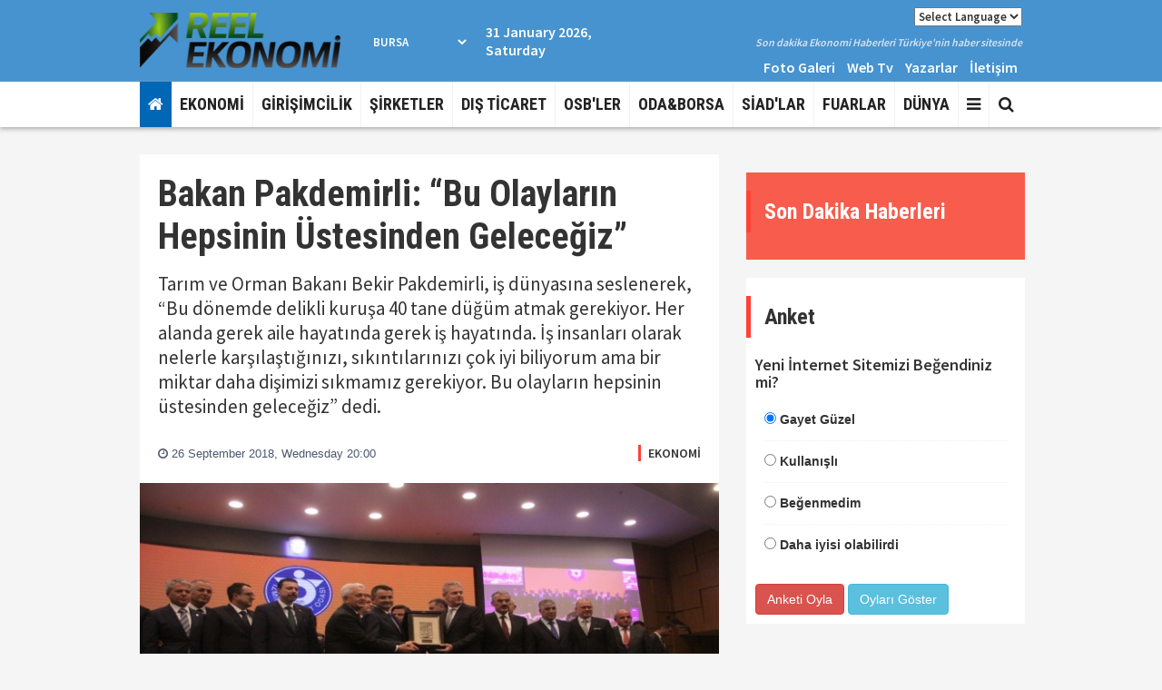

--- FILE ---
content_type: text/html; charset=UTF-8
request_url: https://www.reelekonomi.com/ekonomi/bakan-pakdemirli-bu-olaylarin-hepsinin-ustesinden-gelecegiz/7052
body_size: 11634
content:
<!DOCTYPE html> <html lang="tr"> <head> <base href="https://www.reelekonomi.com/" /> <title>Bakan Pakdemirli: “Bu Olayların Hepsinin Üstesinden Geleceğiz”</title> <meta name="format-detection" content="telephone=no" /> <meta charset="utf-8"> <meta name="viewport" content="width=device-width, initial-scale=1.0"> <meta http-equiv="Refresh" content="800" /> <meta name="author" content="UHA-Ulusal Haber Ajansı Yayın Grubu" /> <meta name="description" content="Tarım ve Orman Bakanı Bekir Pakdemirli, iş dünyasına seslenerek, “Bu dönemde delikli kuruşa 40 tane düğüm atmak gerekiyor. Her alanda gerek aile hayatında gerek iş hayatında. İş insanları olarak nelerle karşılaştığınızı, sıkıntılarınızı çok iyi biliyorum ama bir miktar daha dişimizi sıkmamız gerekiyor. Bu olayların hepsinin üstesinden geleceğiz” dedi." /> <meta name="keywords" content="Bakan,Pakdemirli:,“Bu,Olayların,Hepsinin,Üstesinden,Geleceğiz”" /> <meta name="classification" content="News" /> <link rel="canonical" href="https://www.reelekonomi.com/ekonomi/bakan-pakdemirli-bu-olaylarin-hepsinin-ustesinden-gelecegiz/7052" /> <link rel="shortcut icon" type="image/x-icon" href="https://www.reelekonomi.com/images/genel/83f64415832a2447ae8bde5220eaac00.ico" /> <meta property="og:type" content="article" /> <meta property="og:url" content="https://www.reelekonomi.com/ekonomi/bakan-pakdemirli-bu-olaylarin-hepsinin-ustesinden-gelecegiz/7052" /> <meta property="og:title" content="Bakan Pakdemirli: “Bu Olayların Hepsinin Üstesinden Geleceğiz”" /> <meta property="og:description" content="Tarım ve Orman Bakanı Bekir Pakdemirli, iş dünyasına seslenerek, “Bu dönemde delikli kuruşa 40 tane düğüm atmak gerekiyor. Her alanda gerek aile hayatında gerek iş hayatında. İş insanları olarak nelerle karşılaştığınızı, sıkıntılarınızı çok iyi biliyorum ama bir miktar daha dişimizi sıkmamız gerekiyor. Bu olayların hepsinin üstesinden geleceğiz” dedi." /> <link rel="amphtml" href="https://www.reelekonomi.com/amp/bakan-pakdemirli-bu-olaylarin-hepsinin-ustesinden-gelecegiz/7052" /> <meta property="og:image" content="https://www.reelekonomi.com/images/haberler/1537981204-1588614168.jpg" /> <meta name="twitter:card" content="summary_large_image" /> <meta name="twitter:site" content="@reelekonomicom" /> <meta name="twitter:title" content="Bakan Pakdemirli: “Bu Olayların Hepsinin Üstesinden Geleceğiz”" /> <meta name="twitter:description" content="Tarım ve Orman Bakanı Bekir Pakdemirli, iş dünyasına seslenerek, “Bu dönemde delikli kuruşa 40 tane düğüm atmak gerekiyor. Her alanda gerek aile hayatında gerek iş hayatında. İş insanları olarak nelerle karşılaştığınızı, sıkıntılarınızı çok iyi biliyorum ama bir miktar daha dişimizi sıkmamız gerekiyor. Bu olayların hepsinin üstesinden geleceğiz” dedi." /> <meta name="twitter:creator" content="@reelekonomicom" /> <meta name="twitter:image:src" content="https://www.reelekonomi.com/images/haberler/1537981204-1588614168.jpg" /> <meta name="twitter:url" content="https://www.reelekonomi.com/ekonomi/bakan-pakdemirli-bu-olaylarin-hepsinin-ustesinden-gelecegiz/7052" /> <meta name="twitter:domain" content="https://www.reelekonomi.com/" /> <link rel="stylesheet" href="/assets/frontend/css/font-awesome.min.css"> <link rel="stylesheet" href="/assets/frontend/css/fonts.css"> <link rel="stylesheet" href="/assets/frontend/css/newsletter.css"> <link rel="stylesheet" href="/assets/frontend/css/bootstrap.min.css"> <link rel="stylesheet" href="/assets/frontend/css/swiper.min.css"> <link rel="stylesheet" href="/assets/frontend/css/custom.css"> <link type="text/css" rel="stylesheet" href="/css_js/all_20190202223034.css" /> <script src="/assets/frontend/js/jquery.js"></script> <script src="/assets/frontend/js/pace.min.js"></script> </head> <body> <header> <div class="topbar"> <div class="container"> <div class="row vertical-align"> <div class="col-md-3"> <a href="https://www.reelekonomi.com/"> <img class="logo" height="90" src="https://www.reelekonomi.com/images/genel/9cd15ed2f709dda73e807c3bb1ec969c.png" alt="UHA-Ulusal Haber Ajansı Yayın Grubu"> </a> </div> <div class="col-md-9"> <div class="row vertical-align"> <div class="col-md-5"> <div class="havadurumu"> <div class="bilgi clearfix"> <div class="deger"> <div class="hava_durumu_content"></div> <select class="sehirisim" id="hava_durumu" onchange="havaDurumu()"> <option value="1" >Adana</option> <option value="2" >Adiyaman</option> <option value="3" >Afyon</option> <option value="4" >Ağrı</option> <option value="5" >Amasya</option> <option value="6" >Ankara</option> <option value="7" >Antalya</option> <option value="8" >Artvin</option> <option value="9" >Aydin</option> <option value="10" >Balikesir</option> <option value="11" >Bilecik</option> <option value="12" >Bingöl</option> <option value="13" >Bitlis</option> <option value="14" >Bolu</option> <option value="15" >Burdur</option> <option value="16" selected>Bursa</option> <option value="17" >Çanakkale</option> <option value="18" >Çankırı</option> <option value="19" >Çorum</option> <option value="20" >Denizli</option> <option value="21" >Diyarbakir</option> <option value="22" >Edirne</option> <option value="23" >Elazığ</option> <option value="24" >Erzincan</option> <option value="25" >Erzurum</option> <option value="26" >Eskişehir</option> <option value="27" >Gaziantep</option> <option value="28" >Giresun</option> <option value="29" >Gümüşhane</option> <option value="30" >Hakkari</option> <option value="31" >Hatay</option> <option value="32" >Isparta</option> <option value="33" >Mersin</option> <option value="34" >İstanbul</option> <option value="35" >İzmir</option> <option value="36" >Kars</option> <option value="37" >Kastamonu</option> <option value="38" >Kayseri</option> <option value="39" >Kirklareli</option> <option value="40" >Kirşehir</option> <option value="41" >İzmit</option> <option value="42" >Konya</option> <option value="43" >Kütahya</option> <option value="44" >Malatya</option> <option value="45" >Manisa</option> <option value="46" >Kahramanmaraş</option> <option value="47" >Mardin</option> <option value="48" >Muğla</option> <option value="49" >Muş</option> <option value="50" >Nevşehir</option> <option value="51" >Niğde</option> <option value="52" >Ordu</option> <option value="53" >Rize</option> <option value="54" >Adapazari</option> <option value="55" >Samsun</option> <option value="56" >Siirt</option> <option value="57" >Sinop</option> <option value="58" >Sivas</option> <option value="59" >Tekirdağ</option> <option value="60" >Tokat</option> <option value="61" >Trabzon</option> <option value="62" >Tunceli</option> <option value="63" >Şanlıurfa</option> <option value="64" >Uşak</option> <option value="65" >Van</option> <option value="66" >Yozgat</option> <option value="67" >Zonguldak</option> <option value="68" >Aksaray</option> <option value="69" >Bayburt</option> <option value="70" >Karaman</option> <option value="71" >Kırıkkale</option> <option value="72" >Batman</option> <option value="73" >Şırnak</option> <option value="74" >Bartın</option> <option value="75" >Ardahan</option> <option value="76" >Iğdır</option> <option value="77" >Yalova</option> <option value="78" >Karabük</option> <option value="79" >Kilis</option> <option value="80" >Osmaniye</option> <option value="81" >Düzce</option> </select> </div> </div> </div> <div> <p class="mb0">31 January 2026, Saturday</p> </div> </div> <div class="col-md-7"> <div> <p class="bilgi text-right"><select class="sehirisim" style="color: #333;font-size: 13px;" onchange="window.location.replace($(this).val());"> <option selected value="/">Select Language</option> <option value="//www.reeleconomy.com">English</option> </select></p> <p class="slogan text-right">Son dakika Ekonomi Haberleri Türkiye'nin haber sitesinde</p> <ul class="list-inline pull-right mb0"> <li><a href="./fotogaleri">Foto Galeri</a></li> <li><a href="./webtv">Web Tv</a></li> <li><a href="./yazarlar">Yazarlar</a></li> <li><a href="./iletisim">İletişim</a></li> </ul> </div> </div> </div> </div> </div> </div> </div> <nav class="navbar navbar-default navbar-fixed-top"> <div class="container"> <div class="search-overlay"> <div class="search-overlay-inner"> <div class="search-wrap"> <form action="https://www.reelekonomi.com/ara" id="handle" method="post" accept-charset="utf-8"> <input type="hidden" name="csrf_token" value="ad83ed237dc44d2343eb2681a8af37c3" /> <input type="text" id="handle2" autocomplete="off" autofocus name="keyword" placeholder="Aranılacak kelimeyi yazın.."><button type="submit"><i class="fa fa-search"></i></button> </form> </div> <div class="cancel-search">İptal</div> </div> </div> <div class="navbar-header"> <button type="button" class="navbar-toggle collapsed" data-toggle="collapse" data-target="#navbar" aria-expanded="false" aria-controls="navbar"> <span class="sr-only">Toggle navigation</span> <span class="icon-bar"></span> <span class="icon-bar"></span> <span class="icon-bar"></span> </button> </div> <div id="navbar" class="navbar-collapse collapse"> <ul class="nav navbar-nav"> <li><a class="noborder homewh" href="https://www.reelekonomi.com/"><i class="fa fa-home"></i></a></li> <li> <a href="https://www.reelekonomi.com/kategori/ekonomi/6">EKONOMİ</a> </li> <li> <a href="https://www.reelekonomi.com/kategori/girisimcilik/16">GİRİŞİMCİLİK</a> </li> <li> <a href="https://www.reelekonomi.com/kategori/sirketler/12">ŞİRKETLER</a> </li> <li> <a href="https://www.reelekonomi.com/kategori/dis-ticaret/11">DIŞ TİCARET</a> </li> <li> <a href="https://www.reelekonomi.com/kategori/osbler/8">OSB'LER</a> </li> <li> <a href="https://www.reelekonomi.com/kategori/odaborsa/5">ODA&BORSA</a> </li> <li> <a href="https://www.reelekonomi.com/kategori/siadlar/22">SİAD'LAR</a> </li> <li> <a href="https://www.reelekonomi.com/kategori/fuarlar/13">FUARLAR</a> </li> <li> <a href="https://www.reelekonomi.com/kategori/dunya/2">DÜNYA</a> </li> <li class="dropdown"><a class="dropdown-toggle js-activated" data-toggle="dropdown" aria-expanded="false" href="#"><i class="fa fa-bars"></i></a> <ul class="dropdown-menu"> <li><a href="https://www.reelekonomi.com/kategori/roportajlar/15">RÖPORTAJLAR</a></li> <li><a href="https://www.reelekonomi.com/kategori/sirket-roportajlari/23">ŞİRKET RÖPORTAJLARI</a></li> <li><a href="https://www.reelekonomi.com/kategori/kalkinma-ajanslari/25">KALKINMA AJANSLARI</a></li> <li><a href="https://www.reelekonomi.com/kategori/ihracatci-birlikleri/14">İHRACATCI BIRLIKLERI</a></li> <li><a href="https://www.reelekonomi.com/kategori/kurum-roportajlari/7">KURUM RÖPORTAJLARI</a></li> <li><a href="https://www.reelekonomi.com/kategori/teknoloji/9">TEKNOLOJİ</a></li> <li><a href="https://www.reelekonomi.com/kategori/sosyal-yasam/19">SOSYAL YAŞAM</a></li> <li><a href="https://www.reelekonomi.com/kategori/sosyal-sorumluluk/20">SOSYAL SORUMLULUK</a></li> <li><a href="https://www.reelekonomi.com/kategori/ozel-dosya/17">ÖZEL DOSYA</a></li> <li><a href="https://www.reelekonomi.com/kategori/kobi/4">KOBİ</a></li> <li><a href="https://www.reelekonomi.com/kategori/borsafinans/10">BORSA&FİNANS</a></li> <li><a href="/kurumlar-rehberi">KURUMLAR REHBERİ</a></li> <li><a href="/biyografiler">BİYOGRAFİLER</a></li> <li><a href="/gazete-mansetleri/?s=1">MANŞETLER</a></li> </ul> </li> </ul> <ul class="nav navbar-nav navbar-right"> <li><a href="javascript:void(0);" class="open-search noborder"><i class="fa fa-search"></i></a></li> </ul> </div> </div> </nav> </header> <div class="container"> <div class="section"> <div class="row"> <div class="col-sm-8"> <div class="detail-content-inner"> <div class="news-header"> <h1 itemprop="headline" class="news-detail-title">Bakan Pakdemirli: “Bu Olayların Hepsinin Üstesinden Geleceğiz”</h1> <div class="entry-meta"> <div class="detail-news-spot"> <p itemprop="description" class="in_spot">Tarım ve Orman Bakanı Bekir Pakdemirli, iş dünyasına seslenerek, “Bu dönemde delikli kuruşa 40 tane düğüm atmak gerekiyor. Her alanda gerek aile hayatında gerek iş hayatında. İş insanları olarak nelerle karşılaştığınızı, sıkıntılarınızı çok iyi biliyorum ama bir miktar daha dişimizi sıkmamız gerekiyor. Bu olayların hepsinin üstesinden geleceğiz” dedi.</p> </div> <div class="detail-news-meta _flex _jcsb _aic"> <div class="editor-col _flex _aic"> <div class="editor-info"> <div class="date-time"> <span class="date"><i class="fa fa-clock-o"></i> 26 September 2018, Wednesday 20:00</span> </div> </div> </div> <div class="category-col"> <div class="news-cat"> <a href="https://www.reelekonomi.com/kategori/ekonomi/6">EKONOMİ</a> </div> </div> </div> </div> </div> <div class="detail-news-img"> <img class="img-responsive news-images" data-src="https://www.reelekonomi.com/images/haberler/1537981204-1588614168.jpg" src="https://www.reelekonomi.com/images/haberler/1537981204-1588614168.jpg" alt="Bakan Pakdemirli: “Bu Olayların Hepsinin Üstesinden Geleceğiz”" /> </div> <div class="news-body"> <div class="news-content-share"> <div class="share-meta"> <div class="share-text">PAYLAŞ</div> </div> <ul class="list-unstyled"> <li> <a href="javascript:;" class="nc-facebook" onclick="shareFacebook(fbThumb, fbUrl, fbTitle, fbDesc);"><i class="fa fa-facebook"></i></a> </li> <li> <a href="javascript:;" class="nc-twitter" onclick="shareTwitter(fbUrl, fbTitle);"><i class="fa fa-twitter"></i> </a> </li> <li> <a href="javascript:;" class="nc-google" onclick="window.open('https://plus.google.com/share?url='+encodeURIComponent(location.href),'facebook-share-dialog','width=626,height=436'); return false;"><i class="fa fa-google-plus"></i> </a> </li> <li class="link yazi"> <a class="fontbuyut nc-font" href="javascript:;"><i>A+</i></a> </li> <li class="link yazi"> <a class="fontkucult nc-font" href="javascript:;"><i>A-</i></a> </li> </ul> </div> <div class="entry-content"> <div id="news-detail"> <p>Tarım ve Orman Bakanı Bekir Pakdemirli,  İzmir Ticaret Odası (İZTO) Eylül ayı meclis toplantısına katıldı.  Cumhurbaşkanlığı Hükümet Sistemi’nde işlerin daha hızlı yürüdüğünü ifade eden Pakdemirli, "Türkiye’de 9 bin kanun bulunurken Almanya’da 3 bin kanunun bulunuyor. Bazı şeyleri kararname ile çözmek lazım. Eğer birini başkan olarak seçiyorsak tabi ki karar verecek. Bürokrasiyi hızlandırmanın yolunu bulmamız lazım, çünkü millet gerçekten hizmet bekliyor" dedi.<p><p>“Dünyayı doyuran lider ülke olacak”<p>Geleceğin sektörlerinin eğitim ve tarım olduğunu belirten Bakan Pakdemirli, bir toplantıda konuşulan anekdotu paylaşarak, "2035 yılında bugün hiç kurulmamış bir şirket dünyanın en büyük şirketi olacak. Bu şirket eğitim sektöründe olacak. Trilyon dolarla ölçülecek bir şirket kuracak. İkinci en büyük şirket ise tarım sektöründe olacak. Dünyayı doyuran lider ülke olacak. O yüzden tarıma çok önem vermemiz lazım. Şöyle bir aşmamız gereken zorluk var. Bugün itibariyle dünya nüfusu 7,5 milyar. 2050’de 9.1 milyar olacak. Şehirleşme bugün itibariyle yüzde 55, 2050 itibariyle yükselmiş olacak. Köyden kente göç kaçınılmazken, diğer yandan dünyada 6 trilyon gıda üretimi var. Bir yandan göç kaçınılmazken, diğer yandan yüzde 50 gıda üretimini artırmamız gerekiyor. Bu zor ev ödevini, teknoloji olmadan yapmak imkansız gibi gözüküyor. Hep 4.0 gibi kavram var. Tarımda da 4.0 mutlaka kullanmamız lazım" ifadelerini kullandı.<p>Bakanlık olarak hem üreticiyi hem de tüketiciyi korumakla görevli olduklarını kaydeden Pakdemirli, tüketiciyi enflasyona ezdirmemek için çalıştıklarını dile getirdi. Türkiye’nin buğday ile ilgili bir probleminin olmadığını ifade eden Bakan Pakdemirli, "Fiyatlar da zaten düşmeye başladı. Yakın zamanda buğday ile ilgili önemli bir artış bekliyoruz. Cuma günü de buğday fiyatları ile olumlu bir gelişmede açıklanacak diye biliyorum" dedi.<p>Hayvancılık sektöründeki gelişmeleri değerlendiren Pakdemirli, "Emin olun tarımda yapısal problemleri çözmemiz için gerekli adımlar atıyoruz ama bunun için lütfen sabırlı olun. Biraz kredi verin. Genç bir tarım bakanıyım, biraz krediyi hak ediyorum diye düşünüyorum. Biraz sabır biraz sabır. Türkiye’nin protein üretiminde sorun yok. Protein üretimi toplamda eksiğimiz yok. Sadece bizim et tercihimiz var. Yani tavuk eti, kırmızı et ve balık et toplamı Türkiye’nin ihtiyacından çok daha fazlası var. Türkiye 2023 hedefi olan balık ürünleri ihracatında 1 milyar doları geçmiş durumda. Bu tercihleri biraz içinde değiştirirsek aslında Türkiye’nin et ile ilgili de problemi yok" diye konuştu.<p>Kanatlı tavuk fiyatları ile ilgili de değerlendirmede bulunan bakan Pakdemirli, “Parça parça fiyat alıyoruz. Burada but fiyatı ayrı, kanat, göğüs eti fiyatı ayrı. Göğüs etinde ekstra artış olmuş. Ama toplamına baktığınızda kanatlı da döviz kuru çok gerisinde ilerleme var. Niye artmış bu göğüs eti. Herkes okula döndü ya. Mangal sezonu bitti kimse şimdi kanat almıyor göğüs eti fırlamış. Cumhurbaşkanlığı bizden rapor istedi biz de dersimize çalışmıştık hemen gönderdik çalışkan öğrenci olarak" dedi.<p><p>“Bir miktar daha dişinizi sıkın”<p>Türkiye’nin istikrarsızlaştırılmaya çalışıldığını kaydeden ve iş dünyasının biraz daha dişini sıkması gerektiğini ifade eden Pakdemirli, “Bazen dişimizi sıkacağız. İş insanları olarak nelerle karşılaştığınızı, sıkıntılarınız çok iyi biliyorum. Bankalarla, finans sektörüyle, özel sektörle, borçlarınızla ilgili neler yaşadığınızı çok iyi biliyorum ama bir miktar daha dişimizi sıkmamız gerekiyor. Bu olayların hepsinin üstesinden geleceğiz. İnşallah hem ülke istikrarı hem de iş dünyasının rahata kavuşacak. Bu dönemde delikli kuruşa 40 tane düğüm atmak gerekiyor. Her alanda gerek aile hayatında gerek iş hayatında” dedi.<p><p>Körfez Geçiş Projesi<p>İZTO Yönetim Kurulu Başkanı Mahmut Özgener de, İzmir’e ihtisas organize sanayi bölgeleri kurmak için çalışmalar yürüttüklerini belirtti. İZTO olarak Körfez Geçiş Proje’sinin hayata geçmesini istediklerini belirten Özgener, "Projenin eksikleri olabilir tamamlanır, ancak her bir altyapı ve üstyapı yatırımını istemiyoruz diyerek, dava ederek bir yere varılamaz. Bunlar uzun soluklu projeler, gerçekleşmesi uzun yıllar alıyor. Bu projeler ihtiyaç ortaya çıktığında değil gelecekteki ihtiyaçlara ilişkin öngörü ile yapılır. İzmir Büyükşehir Belediye Başkanımız Sayın Aziz Kocaoğlu da Kültür ve Turizm Bakanı ile yaptığımız toplantıda yapılması gerektiğini düşündüğünü söyledi. Bakanlığımız mahkemenin kararı doğrultusunda gerekli çalışmaları mutlaka yapacaktır, biz de kendilerine her aşamada destek olacağımızı belirtmek istiyoruz" ifadelerini kullandı.<p>Toplantıya İzmir Valisi Erol Ayyıldız, AK Parti İzmir Milletvekilleri Mahmut Atilla Kaya, Ceyda Bölünmez Çankırı, AK Parti İl Başkanı Aydın Şengül, Ege İhracatçılar Birliği Koordinatör Başkanı Jak Eskinazi ve İZTO Meclis üyeleri katıldı.
                        </div> <h3 class="resimtitle">HABERE AİT RESİMLER</h3> <div class="row"> <div class="col-lg-4 col-md-4 col-sm-4 col-xs-4 mb20 clearfix "> <a class="pop news-images" data-src="https://www.reelekonomi.com/images/haberdetay/1537981205-1559842188.jpg" href="javascript:;"> <input type="hidden" name="detayresim" value="https://www.reelekonomi.com/images/haberdetay/1537981205-1559842188.jpg"> <img class="img-responsive" src="https://www.reelekonomi.com/images/haberdetay/thumb__1537981205-1559842188.jpg" alt="Bakan Pakdemirli: “Bu Olayların Hepsinin Üstesinden Geleceğiz”"> </a> </div> <div class="col-lg-4 col-md-4 col-sm-4 col-xs-4 mb20 clearfix "> <a class="pop news-images" data-src="https://www.reelekonomi.com/images/haberdetay/1537981206-1443439140.jpg" href="javascript:;"> <input type="hidden" name="detayresim" value="https://www.reelekonomi.com/images/haberdetay/1537981206-1443439140.jpg"> <img class="img-responsive" src="https://www.reelekonomi.com/images/haberdetay/thumb__1537981206-1443439140.jpg" alt="Bakan Pakdemirli: “Bu Olayların Hepsinin Üstesinden Geleceğiz”"> </a> </div> </div> </div> <div class="etiketler clearfix"> <span class="news-tags"> <a href="https://www.reelekonomi.com/haber/etiketler/bakan">Bakan</a> </span> <span class="news-tags"> <a href="https://www.reelekonomi.com/haber/etiketler/pakdemirli">Pakdemirli:</a> </span> <span class="news-tags"> <a href="https://www.reelekonomi.com/haber/etiketler/bu">“Bu</a> </span> <span class="news-tags"> <a href="https://www.reelekonomi.com/haber/etiketler/olaylarin">Olayların</a> </span> <span class="news-tags"> <a href="https://www.reelekonomi.com/haber/etiketler/hepsinin">Hepsinin</a> </span> <span class="news-tags"> <a href="https://www.reelekonomi.com/haber/etiketler/ustesinden">Üstesinden</a> </span> <span class="news-tags"> <a href="https://www.reelekonomi.com/haber/etiketler/gelecegiz">Geleceğiz”</a> </span> </div> </div> <div class="diger-haber"> <h5 class="section-title title">DAHA FAZLA EKONOMİ HABERİ</h5> <div class="row"> <div class="col-sm-4 benzerhaber"> <div class="post medium-post"> <div class="entry-header"> <div class="entry-thumbnail"> <a title="Prof. Dr. Sinan Canan :Korona Günlerinde İnsanın Fabrika Ayarları" class="yenisekme" href="https://www.reelekonomi.com/ekonomi/prof-dr-sinan-canan-korona-gunlerinde-insanin-fabrika-ayarlari/7605"> <img class="img-responsive lazy" data-src="https://www.reelekonomi.com/images/tn/thumb_8a282aeea4076602afd92c00bf179312.jpg" alt="Prof. Dr. Sinan Canan :Korona Günlerinde İnsanın Fabrika Ayarları" /> </a> </div> </div> <div class="post-content"> <h2 class="entry-title"> <a class="yenisekme" title="Prof. Dr. Sinan Canan :Korona Günlerinde İnsanın Fabrika Ayarları" href="https://www.reelekonomi.com/ekonomi/prof-dr-sinan-canan-korona-gunlerinde-insanin-fabrika-ayarlari/7605">Prof. Dr. Sinan Canan :Korona Günlerinde İnsanın Fabrika Ayarları</a> </h2> </div> </div> </div> <div class="col-sm-4 benzerhaber"> <div class="post medium-post"> <div class="entry-header"> <div class="entry-thumbnail"> <a title="Trakya Kalkınma Ajansı Covid-19 İle Mücadele Programını İlan Etti" class="yenisekme" href="https://www.reelekonomi.com/ekonomi/trakya-kalkinma-ajansi-covid-19-ile-mucadele-programini-ilan-etti/7604"> <img class="img-responsive lazy" data-src="https://www.reelekonomi.com/images/tn/thumb_8177de49e34b8e3c76ffdcef9eb425a7.jpg" alt="Trakya Kalkınma Ajansı Covid-19 İle Mücadele Programını İlan Etti" /> </a> </div> </div> <div class="post-content"> <h2 class="entry-title"> <a class="yenisekme" title="Trakya Kalkınma Ajansı Covid-19 İle Mücadele Programını İlan Etti" href="https://www.reelekonomi.com/ekonomi/trakya-kalkinma-ajansi-covid-19-ile-mucadele-programini-ilan-etti/7604">Trakya Kalkınma Ajansı Covid-19 İle Mücadele Programını İlan Etti</a> </h2> </div> </div> </div> <div class="col-sm-4 benzerhaber"> <div class="post medium-post"> <div class="entry-header"> <div class="entry-thumbnail"> <a title="TMO'nun müdahalesi ülkeye kazandırıyor" class="yenisekme" href="https://www.reelekonomi.com/ekonomi/tmonun-mudahalesi-ulkeye-kazandiriyor/7603"> <img class="img-responsive lazy" data-src="https://www.reelekonomi.com/images/tn/thumb_d25c90890a163570d1797d3e0d013572.jpg" alt="TMO'nun müdahalesi ülkeye kazandırıyor" /> </a> </div> </div> <div class="post-content"> <h2 class="entry-title"> <a class="yenisekme" title="TMO'nun müdahalesi ülkeye kazandırıyor" href="https://www.reelekonomi.com/ekonomi/tmonun-mudahalesi-ulkeye-kazandiriyor/7603">TMO'nun müdahalesi ülkeye kazandırıyor</a> </h2> </div> </div> </div> <div class="col-sm-4 benzerhaber"> <div class="post medium-post"> <div class="entry-header"> <div class="entry-thumbnail"> <a title="Turkish Cargo İzmir'den seferlerine başlıyor" class="yenisekme" href="https://www.reelekonomi.com/ekonomi/turkish-cargo-izmirden-seferlerine-basliyor/7602"> <img class="img-responsive lazy" data-src="https://www.reelekonomi.com/images/tn/thumb_603f7117a5e5ed0c250c4cff8cbffdb1.jpeg" alt="Turkish Cargo İzmir'den seferlerine başlıyor" /> </a> </div> </div> <div class="post-content"> <h2 class="entry-title"> <a class="yenisekme" title="Turkish Cargo İzmir'den seferlerine başlıyor" href="https://www.reelekonomi.com/ekonomi/turkish-cargo-izmirden-seferlerine-basliyor/7602">Turkish Cargo İzmir'den seferlerine başlıyor</a> </h2> </div> </div> </div> <div class="col-sm-4 benzerhaber"> <div class="post medium-post"> <div class="entry-header"> <div class="entry-thumbnail"> <a title="TEKSTİL SEKTÖRÜ İÇİN ''PANZEHİR'' BULUNDU" class="yenisekme" href="https://www.reelekonomi.com/ekonomi/tekstil-sektoru-icin-panzehir-bulundu/7601"> <img class="img-responsive lazy" data-src="https://www.reelekonomi.com/images/tn/thumb_b98c28d8cadc3066feb729953bc74b6d.jpg" alt="TEKSTİL SEKTÖRÜ İÇİN ''PANZEHİR'' BULUNDU" /> </a> </div> </div> <div class="post-content"> <h2 class="entry-title"> <a class="yenisekme" title="TEKSTİL SEKTÖRÜ İÇİN ''PANZEHİR'' BULUNDU" href="https://www.reelekonomi.com/ekonomi/tekstil-sektoru-icin-panzehir-bulundu/7601">TEKSTİL SEKTÖRÜ İÇİN ''PANZEHİR'' BULUNDU</a> </h2> </div> </div> </div> <div class="col-sm-4 benzerhaber"> <div class="post medium-post"> <div class="entry-header"> <div class="entry-thumbnail"> <a title="Kalkınma ajanslarından 3 aşamalı plan" class="yenisekme" href="https://www.reelekonomi.com/ekonomi/kalkinma-ajanslarindan-3-asamali-plan/7600"> <img class="img-responsive lazy" data-src="https://www.reelekonomi.com/images/tn/thumb_b54035c80a4269ed6edacaf246481c31.jpg" alt="Kalkınma ajanslarından 3 aşamalı plan" /> </a> </div> </div> <div class="post-content"> <h2 class="entry-title"> <a class="yenisekme" title="Kalkınma ajanslarından 3 aşamalı plan" href="https://www.reelekonomi.com/ekonomi/kalkinma-ajanslarindan-3-asamali-plan/7600">Kalkınma ajanslarından 3 aşamalı plan</a> </h2> </div> </div> </div> <div class="col-sm-4 benzerhaber"> <div class="post medium-post"> <div class="entry-header"> <div class="entry-thumbnail"> <a title="Zerzevan Kalesi, UNESCO Dünya Mirası Listesinde" class="yenisekme" href="https://www.reelekonomi.com/ekonomi/zerzevan-kalesi-unesco-dunya-mirasi-listesinde/7599"> <img class="img-responsive lazy" data-src="https://www.reelekonomi.com/images/tn/thumb_f10762ac82393f3e7fc1937b071dc4a9.jpg" alt="Zerzevan Kalesi, UNESCO Dünya Mirası Listesinde" /> </a> </div> </div> <div class="post-content"> <h2 class="entry-title"> <a class="yenisekme" title="Zerzevan Kalesi, UNESCO Dünya Mirası Listesinde" href="https://www.reelekonomi.com/ekonomi/zerzevan-kalesi-unesco-dunya-mirasi-listesinde/7599">Zerzevan Kalesi, UNESCO Dünya Mirası Listesinde</a> </h2> </div> </div> </div> <div class="col-sm-4 benzerhaber"> <div class="post medium-post"> <div class="entry-header"> <div class="entry-thumbnail"> <a title="ONLINE TOPLANTIDA ANIMASYON KONUŞULDU" class="yenisekme" href="https://www.reelekonomi.com/ekonomi/online-toplantida-animasyon-konusuldu/7598"> <img class="img-responsive lazy" data-src="https://www.reelekonomi.com/images/tn/thumb_0d19a331950d1da9ca47911f7b6f39de.jpg" alt="ONLINE TOPLANTIDA ANIMASYON KONUŞULDU" /> </a> </div> </div> <div class="post-content"> <h2 class="entry-title"> <a class="yenisekme" title="ONLINE TOPLANTIDA ANIMASYON KONUŞULDU" href="https://www.reelekonomi.com/ekonomi/online-toplantida-animasyon-konusuldu/7598">ONLINE TOPLANTIDA ANIMASYON KONUŞULDU</a> </h2> </div> </div> </div> <div class="col-sm-4 benzerhaber"> <div class="post medium-post"> <div class="entry-header"> <div class="entry-thumbnail"> <a title="İHSAN BOSTANCI MEVKA GENEL SEKRETERİ OLARAK ATANDI" class="yenisekme" href="https://www.reelekonomi.com/ekonomi/ihsan-bostanci-mevka-genel-sekreteri-olarak-atandi/7597"> <img class="img-responsive lazy" data-src="https://www.reelekonomi.com/images/tn/thumb_830c090a41ddc6e783131d5e506ab62e.jpg" alt="İHSAN BOSTANCI MEVKA GENEL SEKRETERİ OLARAK ATANDI" /> </a> </div> </div> <div class="post-content"> <h2 class="entry-title"> <a class="yenisekme" title="İHSAN BOSTANCI MEVKA GENEL SEKRETERİ OLARAK ATANDI" href="https://www.reelekonomi.com/ekonomi/ihsan-bostanci-mevka-genel-sekreteri-olarak-atandi/7597">İHSAN BOSTANCI MEVKA GENEL SEKRETERİ OLARAK ATANDI</a> </h2> </div> </div> </div> </div> </div> </div> <div class="row"> <div class="col-sm-12"> <div class="comments-wrapper"> <h4 class="section-title">Haber Yorumları</h4> <div class="alert alert-warning">Habere Ait Yorum Bulunmamaktadır.</div> <div class="comments-box" id="haberyorumlar"> <h4 class="section-title title">Yorum Yazın</h4> <div class="callback_message"></div> <form action="https://www.reelekonomi.com/ekonomi/bakan-pakdemirli-bu-olaylarin-hepsinin-ustesinden-gelecegiz/7052" class="contact_form haberyorum" id="comment-form" name="g-recaptcha-response" method="post" accept-charset="utf-8"> <input type="hidden" name="csrf_token" value="ad83ed237dc44d2343eb2681a8af37c3" /> <div class="row"> <div class="col-sm-6"> <div class="form-group"> <label for="name">İsim</label> <input type="text" name="isim" id="isim" class="form-control" required="required"> </div> </div> <div class="col-sm-6"> <div class="form-group"> <label for="email">Email</label> <input type="email" name="eposta" id="eposta" class="form-control" required="required"> </div> </div> <div class="col-sm-6"> <div class="form-group"> <label for="captcha">Güvenlik Kodu</label> <img src="https://www.reelekonomi.com/viewcaptcha/1822662997" alt="CAPTCHA security code"/> </div> </div> <div class="col-sm-6"> <input placeholder="Yandaki kodu yazınız.." type="text" name="captcha" id="captcha" class="form-control"> </div> <div class="col-sm-12"> <div class="form-group"> <label for="comment" >Yorumunuz</label> <textarea name="yorum" id="comment" required="required" class="form-control" rows="5"></textarea> </div> </div> <div class="col-sm-12"> <input type="hidden" name="haber_id" value="7052"> <a href="javascript:;" id="gonder" class="btn btn-default">Yorum Gönder</a> </div> </div> </form> <div class="alert alert-danger mt-20"> <p><strong>Dikkat!</strong> Suç teşkil edecek, yasadışı, tehditkar, rahatsız edici, hakaret ve küfür içeren, aşağılayıcı, küçük düşürücü, kaba, pornografik, ahlaka aykırı, kişilik haklarına zarar verici ya da benzeri niteliklerde içeriklerden doğan her türlü mali, hukuki, cezai, idari sorumluluk içeriği gönderen Üye/Üyeler’e aittir.</p> </div> <div class="se-pre-con"> <img src="https://www.reelekonomi.com/assets/captcha/loading.gif" alt="yükleniyor"/> </div> </div> </div> </div> </div> </div> <div class="col-sm-4"> <div class="widget sondakika"> <h3 class="section-title">Son Dakika Haberleri</h3> <ul class="list-group"> </ul> </div> <div class="widget mb20"> <div class="text-center"> </div> </div> <div class="widget"> </div> <div class="widget anket"> <h3 class="section-title">Anket</h3> <div class="vote_widget anket_oyla"> <h4>Yeni İnternet Sitemizi Beğendiniz mi?</h4> <form action="https://www.reelekonomi.com/ekonomi/bakan-pakdemirli-bu-olaylarin-hepsinin-ustesinden-gelecegiz/7052" method="post" accept-charset="utf-8"> <input type="hidden" name="csrf_token" value="ad83ed237dc44d2343eb2681a8af37c3" /> <ul class="list-group"> <li class="list-group-item"> <input type="radio" id="anket_1" name="anket_secenekler" value="1" checked> <label for="anket_1">Gayet Güzel</label> </li> <li class="list-group-item"> <input type="radio" id="anket_2" name="anket_secenekler" value="2" > <label for="anket_2">Kullanışlı</label> </li> <li class="list-group-item"> <input type="radio" id="anket_3" name="anket_secenekler" value="3" > <label for="anket_3">Beğenmedim</label> </li> <li class="list-group-item"> <input type="radio" id="anket_4" name="anket_secenekler" value="4" > <label for="anket_4">Daha iyisi olabilirdi</label> </li> </ul> <input type="hidden" value="1" name="anket"> </form> <div class="vote_buttons mt-20"> <a href="javascript:;" id="anket_oyla" class="btn btn-danger">Anketi Oyla</a> <a href="https://www.reelekonomi.com/anket/yeni-internet-sitemizi-begendiniz-mi/1" class="btn btn-info">Oyları Göster</a> </div> </div> <div class="vote_widget anket_sonuc" style="display: none;"> <h4>Yeni İnternet Sitemizi Beğendiniz mi?</h4> <form> <ul id="sonuc_yazdir"></ul> </form> </div> </div> <div class="widget mb20"> <div class="text-center"> </div> </div> </div> </div> </div> </div> <footer> <div class="container"> <div class="row"> <div class="col-md-4"> <ul class="list-inline footer-left"> <li> <a href="https://www.reelekonomi.com/kategori/ekonomi/6">EKONOMİ</a> </li> <li> <a href="https://www.reelekonomi.com/kategori/girisimcilik/16">GİRİŞİMCİLİK</a> </li> <li> <a href="https://www.reelekonomi.com/kategori/sirketler/12">ŞİRKETLER</a> </li> <li> <a href="https://www.reelekonomi.com/kategori/dis-ticaret/11">DIŞ TİCARET</a> </li> <li> <a href="https://www.reelekonomi.com/kategori/osbler/8">OSB'LER</a> </li> <li> <a href="https://www.reelekonomi.com/kategori/odaborsa/5">ODA&BORSA</a> </li> <li> <a href="https://www.reelekonomi.com/kategori/siadlar/22">SİAD'LAR</a> </li> <li> <a href="https://www.reelekonomi.com/kategori/fuarlar/13">FUARLAR</a> </li> <li> <a href="https://www.reelekonomi.com/kategori/dunya/2">DÜNYA</a> </li> </ul> <p class="footer-company-name">&copy; Copyright 2026 UHA -ULUSAL HABER AJANSI. Tüm Hakları Saklıdır.</p> </div> <div class="col-md-4 footer-center"> <ul class="list-inline footer-left"> <li><a href="https://www.reelekonomi.com/fotogaleri" class="first" target="_blank">Foto Galeri</a></li> <li><a href="https://www.reelekonomi.com/webtv" class="first" target="_blank">Web TV</a></li> <li><a href="https://www.reelekonomi.com/yazarlar" class="first" target="_blank">Yazarlar</a></li> <li><a href="https://www.reelekonomi.com/kurumlar-rehberi" class="first" target="_blank">Kurumlar Rehberi</a></li> <li><a href="https://www.reelekonomi.com/biyografiler" class="first" target="_blank">Biyografiler</a></li> <li><a href="https://www.reelekonomi.com/ilanlar" class="first" target="_blank">İlanlar</a></li> <li><a href="https://www.reelekonomi.com/rss">RSS</a></li> <li><a href="https://www.reelekonomi.com/sitene-ekle">Sitene Ekle</a></li> <li> <a target="_blank" href="https://www.reelekonomi.com/sayfa/gizlilik-politikasi-2">Gizlilik Politikası</a> </li> <li> <a target="_blank" href="https://www.reelekonomi.com/sayfa/kunye-1">Künye</a> </li> <li><a href="https://www.reelekonomi.com/iletisim">İletişim</a></li> </ul> </div> <div class="col-md-4 footer-company-about"> <p>Sitemizdeki yazı, resim ve haberlerin her hakkı saklıdır. İzinsiz veya kaynak gösterilmeden kullanılamaz.</p> <div class="footer-icons"> <a target="_blank" href="https://www.facebook.com/reelekonomi"><i class="fa fa-facebook"></i></a> <a target="_blank" href="https://twitter.com/reelekonomicom"><i class="fa fa-twitter"></i></a> <a target="_blank" href="https://plus.google.com/108053563739994960111"><i class="fa fa-google-plus"></i></a> <a target="_blank" href="https://www.youtube.com/channel/UC41hzDo-_A7BFW5RzsdKEAA"><i class="fa fa-youtube"></i></a> <a target="_blank" href="https://www.instagram.com/reelekonomi"><i class="fa fa-instagram"></i></a> <a target="_blank" href=""><i class="fa fa-linkedin"></i></a> </div> <div class="footerSocialLine"> <a target="_blank" href="https://itunes.apple.com/tr/app/reel-ekonomi/id1419631677?mt=8"> <img width="120" src="https://www.reelekonomi.com/assets/frontend/img/app_logo.png" alt="iOS Uygulaması"> </a> <a target="_blank" href="https://play.google.com/store/apps/details?id=com.onemsoft.reelekonomi"> <img width="120" src="https://www.reelekonomi.com/assets/frontend/img/play_logo.png" alt="Android Uygulaması"> </a> </div> </div> </div> <div class="row"> </div> </div> </footer> <div class="footer-container" style="background-color:#fff"> <div class="container"> <div class="footerlogo"> <ul> <li><a target="_blank" href="http://www.belediyehaberleri.com.tr"><img src="https://www.reelekonomi.com/images/footerlogo/belediye-haberleri.png" alt="Belediye Haberleri"></a></li> <li><a target="_blank" href="http://www.haberajansi.com.tr"><img src="https://www.reelekonomi.com/images/footerlogo/haber-ajansi.png" alt="Haber Ajansı"></a></li> <li><a target="_blank" href="http://www.habermerkezi.com.tr"><img src="https://www.reelekonomi.com/images/footerlogo/haber-merkezi.png" alt="Haber Merkezi"></a></li> <li><a target="_blank" href="http://www.baskanroportajlari.com/"><img src="https://www.reelekonomi.com/images/footerlogo/baskan-roportajlari.png" alt="Başkan Röportajları"></a></li> <li><a target="_blank" href="http://www.partihaberleri.com/"><img src="https://www.reelekonomi.com/images/footerlogo/parti-haberleri.png" alt="Parti Haberleri"></a></li> <li><a target="_blank" href="http://www.stkhaberleri.com"><img src="https://www.reelekonomi.com/images/footerlogo/stk-haberleri.png" alt="STK Haberleri"></a></li> <li><a target="_blank" href="http://www.yerelhaberler.com.tr/"><img src="https://www.reelekonomi.com/images/footerlogo/yerel-haberler.png" alt="Yerel Haberler"></a></li> </ul> </div> </div> </div> <div id="top"> <img width="55" height="55" src="https://www.reelekonomi.com/assets/frontend/img/yukari_cik.png" alt="yukarı çık" /> </div> <script src="/assets/frontend/js/jquery.bxslider.min.js"></script> <script type="text/javascript" src="/css_js/all_20180406104723.js" charset="utf-8"></script> <script type="text/javascript" src="/css_js/hdetay_20180309084823.js" charset="utf-8"></script> <div class="modal fade" id="imagemodal" tabindex="-1" role="dialog" aria-labelledby="myModalLabel" aria-hidden="true"> <div class="modal-dialog modal-lg"> <div class="modal-content"> <div class="modal-header"> <button type="button" class="close" data-dismiss="modal" aria-label="Close"><span aria-hidden="true">&times;</span></button> <h4>Bakan Pakdemirli: “Bu Olayların Hepsinin Üstesinden Geleceğiz”</h4> </div> <div class="modal-body"> <img src="" class="imagepreview" style="width: 100%;" > </div> </div> </div> </div> <script type="text/javascript">
        function shareFacebook(thumb, url, title, desc) {
            window.open('http://www.facebook.com/sharer.php?s=100&p[medium]=100&p[title]=' + title + '&p[images][0]=' + thumb + '&p[url]=' + url + '&p[summary]=' + desc + '&t=' + title + '', 'sharer', 'toolbar=0,status=0,width=626,height=436');
        }
        function shareTwitter(url, title) {
            window.open('https://twitter.com/share?text=' + title + '&url=' + url + '', 'sharer', 'toolbar=0,status=0,width=626,height=436');
        }
        var fbTitle = encodeURIComponent("Bakan Pakdemirli: “Bu Olayların Hepsinin Üstesinden Geleceğiz”");
        var fbUrl = encodeURIComponent(location.href);
        var fbThumb = "https://www.reelekonomi.com/images/haberler/1537981204-1588614168.jpg";
        var fbDesc = encodeURIComponent("Tarım ve Orman Bakanı Bekir Pakdemirli, iş d&uuml;nyasına seslenerek, &ldquo;Bu d&ouml;nemde delikli kuruşa 40 tane d&uuml;ğ&uuml;m atmak gerekiyor. Her alanda gerek aile hayatında gerek iş hayatında. İş insanları olarak nelerle karşılaştığınızı, sıkıntılarınızı &ccedil;ok iyi biliyorum ama bir miktar daha dişimizi sıkmamız gerekiyor. Bu olayların hepsinin &uuml;stesinden geleceğiz&rdquo; dedi.");
        $("#gonder").click(function () {
            var e = $("#isim").val(), a = $("#eposta").val(), t = $("#captcha").val(), i = $(".callback_message"), n = null;
            if ("" != e && "" != t) {
                var r = $(".haberyorum").serialize();
                $(".se-pre-con").css("display", "block"), $.ajax({
                    type: "POST",
                    url: "haberyorum/ajax",
                    data: r,
                    success: function (e) {
                        "0" == e ? (n = '<div class="alert alert-danger" >Lütfen Güvenlik Kodunu Doğru Giriniz</div>', $(".se-pre-con").css("display", "none"), i.append(n)) : (setTimeout(function () {
                            $(".se-pre-con").css("display", "none"), n = '<div class="alert alert-success" >' + e + "</div>", i.append(n)
                        }, 500), setTimeout(function () {
                            location.reload()
                        }, 1e3))
                    }
                })
            } else "" == e ? n = '<div class="alert alert-danger" >Lütfen İsim Alanını Boş Bırakmayınız.</div>' : "" == t && (n = '<div class="alert alert-danger" >Lütfen Güvenlik Alanını Boş Bırakmayınız.</div>'), i.append(n)
        })
    </script> <script>
        $(function () {
            $('.chart-cok-komik').easyPieChart({
                easing: 'easeOutBounce',
                scaleColor: false,
                barColor: '#90C695',
                lineWidth: 5,
                size: 90
            });
            $('.chart-guzel').easyPieChart({
                easing: 'easeOutBounce',
                scaleColor: false,
                barColor: '#90C695',
                lineWidth: 5,
                size: 90
            });
            $('.chart-alkisliyorum').easyPieChart({
                easing: 'easeOutBounce',
                scaleColor: false,
                barColor: '#90C695',
                lineWidth: 5,
                size: 90
            });
            $('.chart-bayildim').easyPieChart({
                easing: 'easeOutBounce',
                scaleColor: false,
                barColor: '#90C695',

                lineWidth: 5,
                size: 90
            });
            $('.chart-ben-sok').easyPieChart({
                easing: 'easeOutBounce',
                scaleColor: false,
                barColor: '#90C695',

                lineWidth: 5,
                size: 90
            });
            $('.chart-uzuldum').easyPieChart({
                easing: 'easeOutBounce',
                scaleColor: false,
                barColor: '#90C695',

                lineWidth: 5,
                size: 90
            });
        });
        function arttir(emoji_id, haber_id) {
            $.ajax({
                url: 'https://www.reelekonomi.com/emoji-oy-arttir/ajax',
                type: 'POST',
                data: { emoji_id: emoji_id, haber_id: haber_id, "csrf_token":"ad83ed237dc44d2343eb2681a8af37c3" },
                success: function (response) {
                    var data = JSON.parse(response);
                    $.each(data, function (i) {
                        $('#'+data[i].emoji_class).empty();
                        $('#'+data[i].emoji_class+"-oy-sayisi").empty();
                        $('.'+data[i].emoji_class).data('easyPieChart').update(data[i].emoji_oy);
                        $('#'+data[i].emoji_class).append(data[i].emoji_oy_sayisi);
                    });
                }
            });
        }
    </script> <script type="text/javascript">
        $(function () {
            $("#top").click(function () {
                $("html,body").stop().animate({ scrollTop: "0" }, 500);
            });
        });
        $(window).scroll(function () {
            var uzunluk = $(document).scrollTop();
            if (uzunluk > 300) $("#top").fadeIn(500);
            else { $("#top").fadeOut(500); }
        });
    </script> <script type="text/javascript">
        $(document).ready(function(){
            //$('a.yenisekme').attr('target', '_blank');
        });
    </script> <script>
        (function(i,s,o,g,r,a,m){i['GoogleAnalyticsObject']=r;i[r]=i[r]||function() {
            (i[r].q=i[r].q||[]).push(arguments)},i[r].l=1*new Date();a=s.createElement(o),
            m=s.getElementsByTagName(o)[0];a.async=1;a.src=g;m.parentNode.insertBefore(a,m)
        })(window,document,'script','https://www.google-analytics.com/analytics.js','ga');

        ga('create', 'UA-115655788-1', 'auto');
        ga('send', 'pageview');
    </script> <script type="text/javascript">
    function reklam_yonlendirme(e, a) {
        $.ajax({
            type: "GET",
            async: false,
            url: "reklam_yonlendirme_servisi",
            data: { url: e, id: a,'csrf_token':'ad83ed237dc44d2343eb2681a8af37c3' },
            success: function (a) {
                window.open(e, '_blank')
            }
        })
    }
    $(window).scroll(function () {
        var uzunluk = $(document).scrollTop();
        if (uzunluk > 110){
            $("div.reklamkodumsol").css("top","60px");
            $("div.reklamkodumsag").css("top","60px");
        }
        else {
            $("div.reklamkodumsol").css("top","160px");
            $("div.reklamkodumsag").css("top","160px");
        }
    });
    $('#handle').keypress(function (e) {
        if (e.which == 13) {
            document.getElementById('handle').submit();
        }
    });
    
		$(".partileryatay").bxSlider({
            auto: true,
            minSlides: 4,
            maxSlides: 4,
            slideWidth: 235,
            autoHover: true,
            pager: false,
            controls: true,
            moveSlides: 1,
            prevText: '<i class="fa fa-angle-left"></i>',
            nextText: '<i class="fa fa-angle-right"></i>'
        })
</script> <script defer src="https://static.cloudflareinsights.com/beacon.min.js/vcd15cbe7772f49c399c6a5babf22c1241717689176015" integrity="sha512-ZpsOmlRQV6y907TI0dKBHq9Md29nnaEIPlkf84rnaERnq6zvWvPUqr2ft8M1aS28oN72PdrCzSjY4U6VaAw1EQ==" data-cf-beacon='{"version":"2024.11.0","token":"b8d849251635405aa3cef8c9fbe71daa","r":1,"server_timing":{"name":{"cfCacheStatus":true,"cfEdge":true,"cfExtPri":true,"cfL4":true,"cfOrigin":true,"cfSpeedBrain":true},"location_startswith":null}}' crossorigin="anonymous"></script>
</body> </html>

--- FILE ---
content_type: text/css
request_url: https://www.reelekonomi.com/assets/frontend/css/custom.css
body_size: 14454
content:
body {
    line-height: normal;
    overflow-x: hidden;
    background: #f5f5f5;
    text-rendering: optimizeLegibility;
    -webkit-font-smoothing: antialiased;
    -moz-osx-font-smoothing: grayscale;
    -moz-font-feature-settings: no-common-ligatures;
    font-variant-ligatures: no-common-ligatures;
}
*{
    outline: none;
}
iframe,embed {
    width: 100% !important;
    max-width: 100% !important;
}
#video-container {
    position:relative;
    width: 100%;
    height: 0;
    padding-bottom: 56%;
    padding-top: 50px;
}
#video-container iframe,#video-container embed {
    position: absolute;
    width: 100%;
    height: 100%;
    top: 0;
}
a {
    text-decoration: none;
    color: #3498DB;
    outline: none !important;
}
a:hover{
    color: #D80704;
}
a:hover,a:focus,a:active{
    text-decoration: none;
}
.nomargin{
    margin-left: 0 !important;
    margin-right: 0 !important;
}
.padding5{
    padding-left: 5px !important;
    padding-right: 5px !important;
}
.noborder{
    border: none !important;
}
.homewh{
    background-color: #0066b6;
    color: #FFF !important;
}
.clr::before, .clr::after {
    content: "";
    display: table;
    line-height: 0;
}
.clr::after {
    clear: both;
}
.pt50{
    padding-top: 50px;
}
.mt10{
    margin-top: 10px;
}
.mt20{
    margin-top: 20px;
}
.mb20{
    margin-bottom: 20px !important;
}
.mb10{
    margin-bottom: 10px !important;
}
.mr20{
    margin-right: 20px;
}
.mb0{
    margin-bottom: 0 !important;
}
.p15{
    padding: 15px !important;
}
.whitebg{
    background-color: #FFF;
}
.whitebg a {
    color: #111;
}
.whitebg a:hover {
    color: #444;
}
.adsbig{
    margin-left: -10px;
    margin-right: -10px;
}
.ad-masthead {
    height: 250px;
    position: relative;
    margin: 0 !important;
}
.ad-masthead.closemh {
    height: 25px;
}

.ad-masthead-link-wrap {
    position: absolute;
    top: 0;
    right: 5px;
    background-color: rgba(0, 0, 0, 0.6);
}

.ad-masthead-link {
    padding: 5px;
    display: inline-block;
    color: #fff;
    text-decoration: none;
    font-size: 12px;
}
a.ad-masthead-link:hover,a.ad-masthead-link:active,a.ad-masthead-link:focus{
    color: #FFF;
}
.entry-content img{
    max-width: 100%;
    height:auto;
}
div.reklamkodumsag {
    position: fixed;
    left: 50%;
    margin-left: 490px;
    top: 160px;
    width: 160px;
    text-align: left;
    z-index: 999
}

@media screen and (max-width: 1200px) {
    div.reklamkodumsol {
        display: none !important
    }

    div.reklamkodumsag {
        display: none !important
    }
}

div.reklamkodumsol {
    position: fixed;
    right: 50%;
    margin-right: 490px;
    text-align: right;
    top: 160px;
    width: 160px;
    z-index: 999
}
.pace {
    -webkit-pointer-events: none;
    pointer-events: none;

    -webkit-user-select: none;
    -moz-user-select: none;
    user-select: none;
}
.pace-inactive {
    display: none;
}
.pace .pace-progress {
    background: #FFF;
    position: fixed;
    z-index: 9999;
    top: 0;
    right: 100%;
    width: 100%;
    height: 3px;
}
._aic {
    -webkit-box-align: center;
    -ms-flex-align: center;
    -webkit-align-items: center;
    align-items: center;
}
._flex {
    display: -webkit-box;
    display: -ms-flexbox;
    display: -webkit-flex;
    display: flex;
}
._jcc {
    -webkit-box-pack: center;
    -ms-flex-pack: center;
    -webkit-justify-content: center;
    justify-content: center;
}
._jcsb {
    -webkit-box-pack: justify;
    -ms-flex-pack: justify;
    -webkit-justify-content: space-between;
    justify-content: space-between;
}
.vertical-align {
    display: flex;
    flex-direction: row;
}

.vertical-align > [class^="col-"],
.vertical-align > [class*=" col-"] {
    display: flex;
    align-items: center;
    justify-content: center;
}
.vertical-align > [class^="col-"] > div,
.vertical-align > [class*=" col-"] > div {
    /* flex: 1; */
    flex-grow: 1;
}
p.slogan{
    font-size: 12px;
    color: #f8f8f8;
    font-style: italic;
    opacity: 0.8;
}
h2, h3, h4, h5, h6{
    font-family: "Source Sans Pro",sans-serif;
    font-weight: 600;
}
h3.resimtitle{
    font-size: 22px;
    font-family: "Source Sans Pro",sans-serif;
    font-weight: 600;
    margin: 20px 0;
}
.section{
    margin: 10px 0 0 0;
    position: relative !important;
}
.section-title {
    border-left: solid 5px #ff4136;
    font-family: 'Roboto Condensed',sans-serif;
    font-size: 24px;
    padding: 10px 0 10px 15px;
    margin-bottom: 20px;
    margin-top: 10px;
    font-weight: 700;
}
.nopadding{
    padding: 0 !important;
}
.topbar{
    width: 100%;
    height: 90px;
    background-color: #4793cf;
    color: #FFF;
    font-size: 16px;
    font-family: 'Source Sans Pro',sans-serif;
    font-weight: 600;
    overflow: hidden;
}
.topbar a{
    color: #FFF;
}

.navbar{
    position: relative;
    left: 0;
    top: 0;
    width: 100%;
    background: #fff;
    height: 50px;
    -webkit-backface-visibility: hidden;
    backface-visibility: hidden;
    -webkit-transition: -webkit-transform .33s;
    transition: transform .33s;
    z-index: 998;
    border: none !important;
    -webkit-box-shadow: 0 2px 5px rgba(163,163,163,0.9);
    box-shadow: 0 2px 5px rgba(163,163,163,0.9);
    filter: progid:DXImageTransform.Microsoft.Shadow(Strength=5, Direction=135, Color=#A3A3A3);
}
.navbar.sticky{
    position: fixed;
    bottom: initial;
    top:0;
}
.navbar-right{
    margin-right: 0;
}
.navbar-default .navbar-nav>li>a,.dropdown-menu>li>a {
    color: #222;
    font-family: 'Roboto Condensed', sans-serif;
    font-weight: 700;
    -webkit-transition-duration: 400ms;
    -moz-transition-duration: 400ms;
    transition-duration: 400ms;
    font-size: 18px;
    border-right: solid 1px rgba(0,0,0,0.050);
    padding-left: 9px;
    padding-right: 9px;
}
.dropdown-menu>li>a {
    color: #FFF;
}
.dropdown-menu>li>a:hover {
    color: #FFF;
    background-color: #0066b6 !important;
}
.navbar-default .navbar-nav>li>a:hover,.navbar-default .navbar-nav>.open>a:hover,.navbar-default .navbar-nav>.open>a:focus,.navbar-default .navbar-nav>.active>a,.navbar-default .navbar-nav>.active>a:hover,.navbar-default .navbar-nav>.open>a,.dropdown-menu>li>a:hover{
    background-color: #0066b6;
    color: #FFF;
    border-right: solid 1px rgba(0,0,0,0.050);
}
.dropdown-menu{
    background-color: #0066b6;
    z-index: 2;
}
.search-overlay {
    display: none;
    position: absolute;
    max-width: 1150px;
    left: 0;
    right: 0;
    margin-left: auto;
    margin-right: auto;
    height: 50px;
    z-index: 9999;
}
.search-overlay-inner {
    padding: 6px 10px;
}
.search-wrap {
    width: calc(100% - 60px);
    background: #fff;
    border-radius: 25px;
    border: 1px solid #eee;
    overflow: hidden;
}
.search-wrap, .cancel-search {
    display: inline-block;
    vertical-align: middle;
}
.search-wrap input[type="text"] {
    width: calc(100% - 45px);
    height: 36px;
    border: none;
    padding: 0 15px;
    box-sizing: border-box;
    border: none;
    -webkit-appearance: none;
    -moz-appearance: none;
    -ms-appearance: none;
    appearance: none;
    border-radius: 0;
    font-family: inherit;
    font-size: 16px;
    font-weight: 400;
    -webkit-transition-duration: .3s;
    transition-duration: .3s;
    opacity: .6;
}
.search-wrap button[type=submit] {
    font-size: 20px;
    border: none;
    background: transparent;
    padding: 0;
    width: 37px;
    height: 38px;
    margin: 0;
    cursor: pointer;
}
.cancel-search {
    width: 55px;
    text-align: center;
    color: #ed1c24;
    font-weight: bold;
    cursor: pointer;
}
.breadcrumb{
    margin-bottom: 10px;
}
.sond {
    width: 100%;
    display: inline-block;
    margin: 10px 0 0 0;
}
.sond div {
    float: left;
    position: relative;
    height: 36px
}
.sond .sd2:after {
    content: "";
    background-color: #FFF200;
    position: absolute;
    right: 0;
    top: 0;
    height: 36px;
    z-index: 20;
    width: 3px;
}
.sond .sd1 {
    width: 160px;
    background: #000
}

.sond .sd3 {
    width: 800px;
    background-color: #fef200;
    overflow: hidden;
    margin-left: 30px;
}

.sond a {
    line-height: 36px;
    display: block;
    font-weight: 700;
    font-family: 'Roboto Condensed',sans-serif;
}

.sond a:hover {
    color: #000 !important;
    text-decoration: none !important
}

.sond2 .ssB {
    color: #ffc600 !important;
}

.sond2 .ssB:hover {
    color: #ffc600 !important;
}

.sond2 .sd3 {
    background-color: #ffc600;
}

.sond2 .sd3 a {
    color: #333 !important;
}

.sond2 .sd3 a:hover {
    color: #000 !important;
}

.sond .sd1 a {
    font-size: 24px;
    margin-left: 19px
}

.sond .sd3 a {
    font-size: 23px;
    margin-left: 0px
}

.SDK a {
    color: #cc0000 !important
}

.sond.sond2.krmz {
    background: #fef200
}

.sond2.krmz .sd3 a {
    color: #000 !important
}

.sond2.krmz .sd3 {
    background: #fef200
}
.flashust .swiper-container {
    height: 250px;
    overflow: hidden;
    position: relative;
}

.flashust .swiper-container .swiper-pagination, .flashust .yatay-manset-bullet.swiper-pagination-bullet-active {
    top: 25px;
    right: 10px;
    opacity: .9;
}

.flashust .yatay-manset-bullet.swiper-pagination-bullet-active {
    background: #ff4136;
    color: #fff;
}

.flashust .yatay-manset-bullet {
    background: #fff;
    -webkit-border-radius: 0;
    -moz-border-radius: 0;
    border-radius: 100%;
    color: #3a3a3a;
    display: inline-block !important;
    margin: 5px 5px 0 0 !important;
    height: 32px;
    line-height: 32px;
    opacity: 1;
    font-weight: bold;
    width: 32px;
    cursor: pointer;
}
.normalmanset .swiper-pagination {
    position: relative;
    background: #fff;
    padding: 10px;
}
.normalmanset .normal-manset-bullet {
    background: #f3f4f6;
    display: inline-block;
    border-radius: 100%;
    color: #323232;
    opacity: 1;
    text-align: center;
    width: 29px;
    height: 29px;
    font-size: 16px;
    line-height: 30px;
    cursor: pointer;
    margin-left: 7px;
    font-weight: bold;
}
.normalmanset .normal-manset-bullet:first-child {
 margin-left: 0;
}
.normalmanset .normal-manset-bullet.swiper-pagination-bullet-active {
    background: #ff4136;
    color: #fff;
}
.normalmanset .post .entry-title,.category-slider .post .entry-title {
    font-size: 30px;
    color: #FFF;
    height: auto;
    line-height: normal;
    text-shadow: 1px 1px 2px rgba(0, 0, 0, 1);
}
.normalmanset .post-content,.category-slider .post-content {
    position: absolute;
    bottom: 0;
    height: auto;
    left: 0;
    padding: 20px;
    width: 100%;
    background: -webkit-linear-gradient(rgba(0,0,0,0), rgba(0,0,0,.85));
    background: -o-linear-gradient(rgba(0,0,0,0), rgba(0,0,0,.85));
    background: linear-gradient(rgba(0,0,0,0), rgba(0,0,0,.85));
}
.swiper-pagination.category-pagination {
    top: 0;
    right: 0;
    padding: 10px;
    width: auto;
    left: auto;
}
.swiper-pagination.category-pagination .swiper-pagination-bullet {
    cursor: pointer;
    font-weight: bold;
    color: #ff4136;
    background: #fff;
    opacity: 1;
    filter: alpha(opacity=100);
    ms-filter: "progid:DXImageTransform.Microsoft.Alpha(Opacity=100)";
    width: 30px;
    height: 30px;
    margin: 0 3px;
    text-align: center;
    line-height: 30px;
}
.swiper-pagination.category-pagination .swiper-pagination-bullet-active {
    background: #ff4136;
    color: #fff;
}
.post-content {
    display: block;
    padding: 14px;
    box-sizing: border-box;
    background-color: #fff;
}
h2.entry-title{
    font-size: 20px;
    height: 50px;
    position: relative;
    overflow: hidden;
    line-height: normal;
    font-family: 'Roboto Condensed',sans-serif;
    margin: 0;
    font-weight: 700;
}
/*h2.entry-title:after {
    content: "";
    text-align: right; !* sağa yaslıyoruz *!
    position: absolute; !* absolute - bağımsız değerini veriyoruz *!
    bottom: 0; !* aşağı yaslıyoruz *!
    right: 0; !* sağa yaslıyoruz *!
    width: 50%; !* genişliğin %50'sini alıyoruz *!
    height: 1.3em; !* yüksekliği yazı boyutunuza göre değiştirin *!
    background: linear-gradient(to right, rgba(255, 255, 255, 0), rgba(255, 255, 255, 1) 50%); !* soldan transparan bağlayarak sağa doğru beyazlaşan arkaplan*!
}*/
h2.entry-title a{
    color: #000;
}
h2.entry-title a:hover{
    color: #555;
}
.smallpost.post-content h2.entry-title {
    font-size: 16px;
}
.smallpost.post-content {
    padding: 8px;
    height: 51px;
}

.blockyazarlar .swiper-slide {
    background-image: url(/assets/frontend/img/yazarbg.jpg);
    background-position: center;
    background-size: cover;
    background-repeat: no-repeat;
    width: 480px;
    height: 250px;
    overflow: hidden;
}
.astroloji-slider .swiper-slide {
    background-image: url(/assets/frontend/img/astrolojibg.jpg);
    background-position: center;
    background-size: cover;
    background-repeat: no-repeat;
    width: 480px;
    height: 200px;
    overflow: hidden;
}
.astroloji-slider .swiper-slide .columnist-img img {
    width: 170px;
    padding: 30px 0 0 27px;
}
.columnist-img, .columnist-info {
    display: block;
    position: relative;
    float: left;
    height: 250px;
}
.blockyazarlar .columnist-img{
    -webkit-box-shadow: 4px 0 6px 1px rgba(0,0,0,0.4) ;
    box-shadow: 4px -1px 6px 1px rgba(0,0,0,0.4) ;
}
.columnist-info{
    width: 260px;
}
.columnist-info-inner {
    padding: 35px 0 0 30px;
}
.columnist-name {
    font-size: 18px;
    color: #fff;
    font-weight: 700;
    font-family: 'Roboto Condensed',sans-serif;
    padding-left: 10px;
    border-left: solid 4px rgba(255,255,255,.4);
}
.last-post {
    font-size: 24px;
    font-family: 'Roboto Condensed',sans-serif;
    color: #fff;
    line-height: normal;
    padding: 20px 0;
    text-shadow: 0 1px 1px rgba(0,0,0,.4);
}
.puan-durumu{
    border: 1px solid #e0e0e0;
    background: #f3f3f3;
}
.puan-durumu .box-header {
    background: #3a822d;
    color: #fff;
    font-size: 16px;
    height: 35px;
}
.puan-durumu ul.pbaslik li a{
    font-size: 14px;
    font-weight: normal;
    line-height: 35px;
    height: 35px;
    display: block;
    padding: 0 11px;
    text-align: center;
    color: #fff;
}
.puan-durumu ul.pbaslik li a.active {
    color: #777;
    background: #f3f3f3;
}
.puan-durumu .box-header span {
    float: left;
    padding: 6px 0;
    font-family: 'Roboto Condensed', sans-serif;
    font-weight: 700;
    font-size: 20px;
    margin-left: 5px
}

.puan-durumu .box-header span i {
    background: #2a6496;
    color: #fff;
    padding: 10px 0;
    width: 36px;
    display: inline-block;
    text-align: center;
    margin: -10px 20px -10px -20px
}

.puan-durumu .box-header .nav li > a {
    color: #fff
}

.puan-durumu .box-header .nav li > a:hover {
    background: #499145;
    border-top: 1px solid #499145;
    border-left: 1px solid #499145;
    border-right: 1px solid #499145
}

.puan-durumu .box-header .nav-tabs {
    border: none
}

.puan-durumu .box-header .nav-tabs > li.active > a {
    -webkit-box-shadow: 0 -2px 0;
    box-shadow: 0 -2px 0;
    border-top-width: 0 !important;
    margin-top: 0 !important;
    font-weight: 500
}

.puan-durumu .box-header .nav-tabs > li.active > a, .puan-durumu .box-header .nav-tabs > li.active > a:hover, .puan-durumu .box-header .nav-tabs > li.active > a:focus {
    color: #fff;
    background-color: #499145;
    border: 1px solid #499145;
    border-bottom-color: transparent;
    cursor: pointer
}

.puan-durumu .nav .open > a, .puan-durumu .nav .open > a:hover, .puan-durumu .nav .open > a:focus {
    background: #499145;
    border: 1px solid #499145
}

.puan-durumu .dropdown-menu > li > a {
    color: #111 !important
}

.puan-durumu .dropdown-menu > li > a:hover {
    color: #fff !important
}

.puan-durumu .content .futbol {
    font-size: 12px;
    background-color: #FFF;
}

.puan-durumu .content .futbol div > .puan_durumu {
    font-size: 12px
}

.puan-durumu .content .futbol div > table > tbody > tr {

}

.puan-durumu .content .futbol div > table > tbody > tr > th {
    padding: 5px 0;
    background-color: #f3f3f3;
}

.puan-durumu .content .futbol div > table > tbody > tr.sampiyon > td.sira {
    background: #FC0;
}

.puan-durumu .content .futbol div > table > tbody > tr.uefa > td.sira {
    background-color: #65c5f3;
}

.puan-durumu .content .futbol table > tbody > tr.even {
    background: #fff;
    border-color: #DDD
}

.puan-durumu .content .futbol div > table > tbody > tr.odd {
    background: #ebebeb;
    border-color: #e0e0e0
}

.puan-durumu .content .futbol div > table > tbody > tr.kume > td.sira {
    background: #333;
    color: #FFF;
}

.puan-durumu .content .futbol div > table > tbody > tr.info > td > div {
    float: left;
    margin-right: 6px
}

.puan-durumu .content .futbol div > table > tbody > tr.info > td > div > span {
    float: left;
    display: block;
    height: 14px;
    width: 14px;
    margin: 3px
}

.puan-durumu .content .futbol div > table > tbody > tr.info > td > div > span.sampiyon {
    background: #FC0
}

.puan-durumu .content .futbol div > table > tbody > tr.info > td > div > span.uefa {
    background-color: #65c5f3
}

.puan-durumu .content .futbol div > table > tbody > tr.info > td > div > span.kume {
    background: #333
}

.puan-durumu .content .futbol div > table > tbody > tr > td {
    text-align: center;
    padding: 5px 2px
}

.puan-durumu .content .fikstur li {
    list-style-type: none;
    display: block;
    padding: 5px;
    margin:12px 0;
}

.puan-durumu .content .fikstur li > span.date {
    display: block;
    text-align: center;
    line-height: 11px;
    color: #ec2913;
    font-size: 10px
}

.puan-durumu .content .fikstur li > span.teams {
    display: block;
    text-align: center
}

.puan-durumu .content .fikstur li > span.actions {
    display: none
}
.puan-durumu .skorLigler {
    display: block;
    background-color: #f3f3f3;
    margin-top: 2px;
}
.puan-durumu .skorLigler ul {
    display: block;
    margin: 0 0 0 10px;
}
.puan-durumu .skorLigler ul li {
    margin-right: 10px;
    cursor: pointer;
    line-height: 16px;
    color: #757575;
    padding: 6px 5px;
    font-size: 12px;
}
.puan-durumu .skorLigler ul li a {
    font-weight: normal;
    line-height: 16px;
    padding: 6px 5px;
    display: inline-block;
    float: left;
    font-size: 12px;
    color: #757575;
}
.puan-durumu .skorLigler ul > li.active {
    background-color: #3a822d;
    color: #fff;
}
.tab-div{
    display: none;
}
.tab-div.active{
    display: inherit;
}
.section-box-category {
    color: #333;
    font-family: 'Roboto Condensed',sans-serif;
    font-weight: bold;
    font-size: 14px;
    padding-bottom: 10px;
}
.yesil{
    color: #00a651;
}
.pembe{
    color: #ec227f;
}
.kirmizi{
    color: #ea302b;
}
.section-pagination {
    width: auto !important;
    bottom: auto;
    left: auto !important;
    right: 0 !important;
    top: 0;
    padding: 10px 0;
}
.section-pagination .swiper-pagination-bullet {
    width: 14px;
    height: 14px;
    background: rgba(255,255,255, .7);
    margin: 0 4px;
}
.section-pagination .swiper-pagination-bullet-active {
    background: #fff;
}
.main-slider-overlay {
    position: absolute;
    z-index: 10;
    bottom: 0px;
    left: 0px;
    right: 0;
    padding: 20px 14px;
    background-image: -webkit-linear-gradient(rgba(0,0,0,0), rgba(0,0,0,.75));
    background-image: -o-linear-gradient(rgba(0,0,0,0), rgba(0,0,0,.75));
    background-image: linear-gradient(rgba(0,0,0,0), rgba(0,0,0,.75));
}
.main-slider-title, .main-slider-category {
    display: block;
    text-align: center;
}
.main-slider-category a {
    display: inline-block;
    line-height: 25px;
    font-size: 14px;
    height: 25px;
    color: #fff;
    background-color: #ec227f;
    padding: 0 15px;
}
.main-slider-title {
    font-family: 'Roboto Condensed',sans-serif;
    color: #fff;
    font-weight: bold;
    font-size: 34px;
    border-top: solid 1px #ec227f;
    padding-top: 20px;
    margin-top: 20px;
    text-shadow: 0 0 60px #000;
}
.main-slider-title a {
    color: #fff;
}
.foto-slider .main-slider-title {
    border-color: #9e0be3;
}
.foto-slider .main-slider-title, .foto-slider .main-slider-category,.video-slider .main-slider-title, .video-slider .main-slider-category {
    text-align: left;
}
.foto-slider .main-slider-category a {
    background-color: #9e0be3;
}
.video-play {
    border: solid 2px rgba(255,255,255,.5);
    width: 60px;
    height: 60px;
    border-radius: 100%;
    -webkit-flex-shrink: 0;
    -ms-flex: 0 0 auto;
    flex-shrink: 0;
    font-size: 30px;
    color: #fff;
    margin-right: 15px;
}
.video-play i {
    opacity: 0.5;

}

.swiper-button-prev.hayat-button-prev, .swiper-container-rtl .swiper-button-next.hayat-button-next{
    background-image: url("data:image/svg+xml;charset=utf-8,%3Csvg%20xmlns%3D'http%3A%2F%2Fwww.w3.org%2F2000%2Fsvg'%20viewBox%3D'0%200%2027%2044'%3E%3Cpath%20d%3D'M0%2C22L22%2C0l2.1%2C2.1L4.2%2C22l19.9%2C19.9L22%2C44L0%2C22L0%2C22L0%2C22z'%20fill%3D'%23ec227f'%2F%3E%3C%2Fsvg%3E");
}
.swiper-button-next.hayat-button-next, .swiper-container-rtl .swiper-button-prev.hayat-button-prev{
    background-image: url("data:image/svg+xml;charset=utf-8,%3Csvg%20xmlns%3D'http%3A%2F%2Fwww.w3.org%2F2000%2Fsvg'%20viewBox%3D'0%200%2027%2044'%3E%3Cpath%20d%3D'M27%2C22L27%2C22L5%2C44l-2.1-2.1L22.8%2C22L2.9%2C2.1L5%2C0L27%2C22L27%2C22z'%20fill%3D'%23ec227f'%2F%3E%3C%2Fsvg%3E");
}
.puan-durumu.affix {
    top: 50px;
    max-width: 307px;
}
.puan-durumu.affix-bottom {
    position: absolute;
    max-width: 307px;
}
.magazinreklam.affix {
    top: 50px;
    max-width: 307px;
    width: 300px;
    align-content: center;
}
.magazinreklam.affix-bottom {
    position: absolute;
    max-width: 307px;
    width: 300px;
}
.currency {
    background: #fff;
    padding: 30px 10px;
}
.havadurumu .bilgi .deger {
    font-size: 16px;
    color: #fff;
    float: left;
    padding: 0 10px;
    margin-right: 0;
}
.hava_durumu_content {
    float: left;
}
.havadurumu .bilgi .deger .derece {
    float: left;
    width: 65px;
    font-size: 36px;
}
.havadurumu .bilgi .deger .icon {
    float: left;
}
.havadurumu .bilgi .deger .icon img {
    width: 45px;
}
.havadurumu .bilgi .deger select.sehirisim {
    position: relative;
    font-size: 13px;
    font-weight: 700;
    color: #fff;
    width: 110px;
    border: 0 !important;
    left: -8px;
    background-color: transparent;
    margin-top: 0;
    text-transform: uppercase;
}
.havadurumu .bilgi .deger select.sehirisim option {
    font-size: 14px;
    font-weight: 700;
    color: #fff;
    max-height: 30px;
    width: 80px !important;
    background-color: #00A3E8;
    border: 0 !important;
}
.finance-inner {
    background: #fff;
}
.finance li {
    padding: 10px;
    box-sizing: border-box;
    width: 25%;
    border-right: solid 1px #eee;
}
.finance li:last-child {
    border: none;
}
.f-content {
    width: 100%;
}
.f-left span, .f-right span {
    display: block;
}
.f-name, .f-value {
    font-family: 'Source Sans Pro',sans-serif;
    font-size: 14px;
    font-weight: bold;
}
.f-ratio {
    font-size: 12px;
    padding-top: 7px;
}
.arr{
    margin-left: 6px;
    font-size: 16px;
}
.finance li.up .f-ratio, .finance li.up .arr{
    color: #3ab515;
}
.finance li.down .f-ratio, .finance li.down .arr{
    color: #ec0b0b;
}
.detail-content-inner {
    background: #fff;
    padding-bottom: 20px;
    margin-bottom: 20px;
}
.news-header {
    padding: 20px;
}
.detail-news-spot {
    font-weight: 400;
    padding: 15px 0;
    line-height: normal;
    font-size: 21px;
    font-family: 'Source Sans Pro',sans-serif;
    font-variant-ligatures: no-common-ligatures;
}
h1.news-detail-title {
    font-family: 'Roboto Condensed',sans-serif;
    line-height: normal;
    font-size: 40px;
    font-weight: 700;
    margin: 0;
}
.editor-col span {
    color: #4c576f;
    font-size: 13px;
}
.detail-news-meta .news-cat {
    padding-top: 4px;
    padding-bottom: 4px;
    font-size: 13px;
}
.detail-news-meta .news-cat a {
    display: block;
    font-size: 14px ;
    float: left;
    color: #333;
    font-weight: bold;
    padding-left: 8px;
    border-left: solid 3px #FF4136;
}
.detail-news-img {
    margin-bottom: 20px;
}
.news-body {
    box-sizing: border-box;
    padding-left: 110px;
    padding-right: 20px;
    position: relative;
    min-height: 160px;
}
.news-body p, .bio p {
    line-height: 1.5em;
    font-size: 18px;
    color: #333;
    font-family: "Source Sans Pro",sans-serif;
    font-variant-ligatures: no-common-ligatures;
}
.news-content-share {
    position: absolute;
    top: 0;
    width: 60px;
    margin-left: -85px;
    text-align: center;
    z-index: 90;
}
.sticysection{
    position: relative;
}
.stickyinner{
    position: relative;
    width: 100%;
    padding-right: 34.633%;
    z-index: 1;
    float: left;
}
.section-right {
    position: absolute;
    top: 0;
    right: 0;
    bottom: 0;
    width: 33.33333333%;
    padding-left:15px;
    z-index: 22;
}
.sectionsticky {
    position: absolute;
    width: 307px;
    z-index: 99;
}
.news-content-share.sticky,.sectionsticky.sticky {
    position: fixed;
    top: 70px;
    bottom: auto;
    z-index: 99;
}
.share-meta {
    padding: 7px;
    border-bottom: solid 1px #dedede;
    margin-left: -10px;
    margin-right: -10px;
    margin-bottom: 10px;
    color: #888;
}
.share-meta .share-text {
    font-size: 10px;
    line-height: normal;
}
.news-content-share ul {
    display: inline-block;
    margin: 0 !important;
    text-align: center;
    padding: initial;
}
.news-body ul li {
    line-height: 1.5em;
    font-size: 19px;
    color: #333;
    font-variant-ligatures: no-common-ligatures;
    margin-bottom: 8px;
    display: block;
    width: 40px;
    height: 40px;
    position: relative;
}
.news-content-share li a {
    border-radius: 100%;
    font-size: 22px;
    color: #fff;
    text-decoration: none;
    display: block;
    height: 40px;
    width: 40px;
    line-height: 40px;
    text-align: center;
}
.news-content-share li a i{
    display: block;
    height: 40px;
    font-style: normal;
    width: 40px;
    line-height: 40px;
    text-align: center;
}
.nc-facebook {
    background: #3b5998;
}
.nc-twitter {
    background: #55acee;
}
.nc-google {
    background: #dc4e41;
}
.nc-font{
    background: #666;
}
p.kaynak{
    font-size: 14px;
    color: #666;
}
div.etiketler{
    margin: 20px 0;
}
span.news-tags a {
    color: #888;
    border: solid 1px #ddd;
    line-height: 28px;
    padding: 0 10px;
    font-size: 13px;
    display: inline-block;
    margin-right: 5px;
    transition-duration: 300ms;
    -webkit-transition-duration: 300ms;
}
span.news-tags a:hover{
    color: #333;
    border-color: #999;
}
.follow-us{
    padding: 10px 0;
}
.social-login-btn {
    width: 15%;
    font-size: 200%;
    padding: 0;
    border: none;
}
.social-google {
    background-color: #dd4b39;
}
.social-google:hover{
    background-color: #e47365;
}
.social-twitter {
    background-color: #1daee3;
}
.social-twitter:hover {
    background-color: #3997ba;
}
.social-facebook {
    background-color: #4c699e;
}
.social-facebook:hover {
    background-color: #47618d;
}
.social-instagram
{
    background-color: #3f729b;
}
.social-instagram:hover
{
    background-color: #548cb9;
}
.social-youtube
{
    background-color: #e52d27;
}
.social-youtube:hover
{
    background-color: #ea5955;
}
.widget.sondakika{
    padding: 10px 0;
    background-color: #F75C4C;
    margin: 20px 0;
    color:#FFF;
}
.widget{
    width: 307px;
}
.widget.anket{
    padding: 10px 0;
    margin: 20px 0;
    background-color: #FFF;
}
.widget.biyografi{
    padding: 10px 0 4px 0;
    background-color: #222;
}
.widget.roportaj{
    padding: 10px 0 0 0;
    background-color: #222;
    margin-top: 15px;
}
.widget.roportaj a{
    color: #f8f8f8;
}
.widget.biyografi ul,.widget.sinema ul{
    padding: 0 10px;
    margin-bottom: 0;
}
.widget.biyografi a,.widget.sinema a{
    color: #f8f8f8;
}
.widget.biyografi img{
    float: left;
    margin: 0 10px 10px 0;
    border: 2px solid #CCC;
}
.widget.biyografi .section-title small,.widget.sinema .section-title small,.widget.roportaj .section-title small{
    float: right;
    margin-right: 10px;
    font-size: 14px;
}
.widget.biyografi .biobaslik,.widget.sinema .cinebaslik{
    font-family: "Source Sans Pro",sans-serif;
    font-size: 18px;
    display: block;
    margin-bottom: 10px;
    font-weight: 600;
}
.widget.sinema .cinebaslik{
    height: 44px;
    overflow: hidden;
    margin-top: 2px;
}
.widget.sinema{
    padding: 10px 0;
    background-color: #000;
}
.rating-box {
    background: none repeat scroll 0 0 #990501;
    border: 3px solid #ff9e00;
    border-radius: 60px;
    color: #ddd;
    font-size: 12px;
    height: 120px;
    letter-spacing: -1px;
    line-height: 18px;
    overflow: hidden;
    padding: 10px 5px;
    position: absolute;
    right: 50px;
    text-align: center;
    top: 30px;
    width: 120px;
}
.rating-box span {
    line-height: 90px;
    font-family: "Source Sans Pro", sans-serif;
    font-size: 22px;
}
.rating-box span.puan {
    border: medium none;
    color: #ff9e00;
    float: left;
    font-size: 40px;
    font-weight: 700;
    letter-spacing: -1px;
    padding-left: 8px;
    width: auto;
}
.widget.sondakika ul,.widget.anket ul,.widget.anket .vote_widget{
    padding: 0 10px;
}
.widget.sondakika ul li.list-group-item,.widget.anket ul li.list-group-item{
    border: 0;
    border-radius: 0;
    display: block !important;
    margin: 0;
    padding: 10px 0;
    background-color: #FF7C6C;
}
.widget.anket ul li.list-group-item{
    background-color: #FFF;
}
.widget.sondakika ul li.list-group-item a{
    display: block;
    width: auto;
    font-size: 16px;
    font-family: "Source Sans Pro", sans-serif;
    font-weight: 600;
    color: #f1f1f1;
    line-height: normal;
}
.widget.sondakika ul li.list-group-item:not(:last-child),.widget.anket ul li.list-group-item:not(:last-child){
    border-bottom: dotted 1px #eee;
}
.widget.sondakika ul li.list-group-item .sondksaat {
    background: #B71C0C;
    float: left;
    margin-right: 2%;
    padding: 3px;
    width: auto;
    display: inline-block;
    min-width: 10px;
    font-size: 14px;
    color: #fff;
    vertical-align: middle;
}
.diger-haber{
    padding: 0 20px;
}
.diger-haber .row > .col-sm-4:nth-child(3n+4){
    clear: left;
}
blockquote{
    padding: 10px;
    background-color: #f8f8f8;
}
blockquote img{
    width: 50%;
    float: left;
    margin-right: 10px;
}
blockquote a{
    color: #000;
}
blockquote span{
    overflow: hidden;
    height: 130px;
    float: left;
    width: 47%;
    border-top: solid 1px #888;
    border-bottom: solid 1px #888;
    padding:10px 0;
    font-weight: bold;
    font-size: 20px;
    font-family: 'Source Sans Pro',sans-serif;
}
#comment-form {
    background-color: #E0E0E0;
    padding: 20px;
    margin-bottom: 20px;
}
.se-pre-con {
    position: fixed;
    left: 50%;
    top: 50%;
    width: 100%;
    height: 100%;
    z-index: 9999;
    display: none
}
.default-news-box {
    margin: 0 auto 20px;
    position: relative;
    background-color: #fff;
    overflow: hidden;
}
.news-box-overlay {
    position: absolute;
    left: 0;
    right: 0;
    bottom: 0;
    padding: 65px 20px 20px;
    background-image: -webkit-linear-gradient(top, rgba(0,0,0,0), rgba(0,0,0,.90));
    background-image: -o-linear-gradient(top, rgba(0,0,0,0), rgba(0,0,0,.90));
    background-image: linear-gradient(top, rgba(0,0,0,0), rgba(0,0,0,.90));
}
.news-box-title {
    font-size: 21px;
    line-height: normal;
    font-family: 'Roboto Condensed',sans-serif;
    position: relative;
    overflow: hidden;
    text-overflow: ellipsis;
    -webkit-line-clamp: 2;
    height: auto;
    -webkit-box-orient: vertical;
    display: -webkit-box;
    color: #FFF;
}
.author-info {
    display: block;
    padding: 14px;
    box-sizing: border-box;
    background-color: #fff;
    margin-bottom: 20px;
}
.author-info h2{
    display: inline-block;
    color: #000;
    font-size: 18px;
    margin: 0;
    padding: 4px 10px;
    padding-left: 0;
    border: none;
    font-family: 'Roboto Condensed',sans-serif;
}
.author-info p {
    font-family: 'Source Sans Pro',sans-serif;
    font-size: 18px;
    color: #3779ae;
    display: block;
    font-weight: 600;
    height: 46px;
    overflow: hidden;
    text-align: left;
    line-height: normal;
}
.author-detail .columnist-header {
    margin-bottom: 20px;
    position: relative;
    background-image: url('/assets/frontend/img/authorbg.jpg');
    background-repeat: no-repeat;
    background-size: cover;
    background-position: center;
}
.columnist-header-inner {
    position: relative;
}
.author-detail .columnist-info {
    float: none;
    background: transparent;
    width: 100%;
    height: auto;
    display: block;
    position: relative;
}
.author-detail .columnist-img {
    width: 100%;
    display: block;
    position: relative;
    height: auto;
    float: none;
    background: transparent;
    text-align: center;
    border-bottom: solid 2px rgba(255,255,255,.3);
}
.author-detail .columnist-info-inner {
    padding: 20px;
    text-align: center;
}
.author-detail .columnist-name {
    border-left: none;
    display: inline-block;
}
.author-image{
    background-color: #eee;
}
.author-image img{
    padding: 10px 0;
}
.columnist-social-pages {
    position: relative;
    padding-top: 20px;
    text-align: center;
}
.columnist-social-pages li {
    display: block;
    float: left;
}
.columnist-social-pages li a {
    text-align: center;
    border: solid 1px rgba(255,255,255,.4);
    color: #fff;
    font-size: 24px;
    border-radius: 100%;
    display: block;
    width: 44px;
    height: 44px;
    line-height: 44px;
}
.columnist-social-pages li a i, .columnist-social-pages li a i:before {
    display: block;
    width: 44px;
    height: 44px;
    line-height: 44px;
}
.news-body a.show-all {
    margin: 40px 0;
    background: #ebebeb;
    display: block;
    border: solid 1px rgba(0,0,0,.10);
    text-align: center;
    line-height: 50px;
    border-radius: 4px;
    color: #5B6A6D;
    font-weight: bold;
    font-size: 17px;
}
.diger-yazarlar ul li {
    background: #fff;
    margin-bottom: 10px;
    overflow: hidden;
}
.lci {
    width: 100px;
    height: 125px;
    margin-right: 15px;
    -webkit-flex-shrink: 0;
    -ms-flex: 0 0 auto;
    flex-shrink: 0;
}
.diger-yazarlar .columnist-name {
    color: #382838;
    border-left: none;
    padding-left: 0;
    display: inline-block;
}
.diger-yazarlar .columnist-text {
    font-size: 15px;
    font-weight: bold;
    color: #3e3e3e;
    margin-top: 10px;
    line-height: normal;
}
.old-list li {
    border-bottom: solid 1px #eee;
}
.old-list li a {
    display: block;
    padding: 15px 0;
}
.old-list li a p {
    font-family: 'Source Sans Pro',sans-serif;
    color: #4b4b4b;
    line-height: normal;
    font-size: 24px;
    font-weight: 600;
    margin-bottom: 10px;
}
.old-list li a .date {
    color: #999;
    font-size: 14px;
}
.galeri-detay{
    background-color: #FFF;
    padding-bottom: 20px;
}
.pagination-wrapper{
    width: 100%;
    background-color: #FFF;
    text-align: center;
    margin: 10px 0;
}
.pagination {
    margin: 0;
    border-radius: 0;
    text-align: center;
    background-color: #FFF;
}
.pagination>li:first-child>a, .pagination>li:first-child>span {
    border-top-left-radius: 0;
    border-bottom-left-radius: 0;
}
.pagination > li > a {
    padding: 8px 15px;
    font-size: 18px;
    color: #B8B8B8;
    margin-left: auto;
    display: block;
    text-align: center;
    font-weight: 500;
    border: none;
    border-right: 1px solid #EEE;
}
.pagination > li > a:hover {
    background-color: #FFF;
    color: #e15546;
    border-right: 1px solid #EEE;
}
.pagination>.active>a, .pagination>.active>a:focus, .pagination>.active>a:hover, .pagination>.active>span, .pagination>.active>span:focus, .pagination>.active>span:hover {
    color: #e15546;
    background-color: #FFF;
    border-right: 1px solid #EEE;
}
.video_onu {
    position: absolute;
    min-height: 520px;
    width: 98%;
    background: #f6f6f6;
    z-index: 5
}

.video_onu .bar {
    text-align: right;
    font-weight: 600;
    padding: 10px;
    height: 30px;
    font-size: 16px;
    color: #EC2913;
    font-family: 'Source Sans Pro', sans-serif
}

.video_onu .bar div {
    margin-right: 10px;
    cursor: pointer
}

.video_onu .saniye {
    float: left
}

.video_onu .kapat {
    float: right;
    display: none;
}
.firma .entry-header{
    height: 120px;
    padding: 10px;
}
.spot .post-content{
    background-color: #000;
 }
.spot .post-content a{
    color: #FFF;
}
.spot .post-content a:hover{
    color: #eee;
}
.sondkhome {
    height: 60px;
    margin: 15px 0;
    position: relative;
    background: #efefef;
    font-family: 'Roboto Condensed', sans-serif;
    overflow: hidden;
    -webkit-box-shadow: 0px 0px 3px 0px rgba(154, 154, 154, 0.75);
    -moz-box-shadow: 0px 0px 3px 0px rgba(154, 154, 154, 0.75);
    box-shadow: 0px 0px 3px 0px rgba(154, 154, 154, 0.75);
}
.sondkhome ul li {
    width: 31%;
    margin: 0 10px;
    vertical-align: top;
}
.sondkhome ul li a {
    float: left;
    font-size: 15px;
    color: #14233a;
}

.sondkhome ul li a i {
    width: 110px;
    float: left;
    display: block;
    font-family: 'Source Sans Pro', sans-serif;
    font-size: 42px;
    color: #c6c7ca;
    line-height: 60px;
    font-weight: 600;
}
.sondkhome ul li a em {
    height: 43px;
    margin-top: 10px;
    overflow: hidden;
    font-weight: 600;
    font-style: normal;
    display: block;
    font-size: 18px;
    color: #555;
}
.sondkhome ul li a:hover em,
.sondkhome ul li a:hover i {color: #d11919;}
.emoji{
    position: relative;
    text-align: center;
    left: 5px;
    margin-bottom: 18px;
}
.chart {
    position: relative;
    display: inline-block;
    width: 102px;
    height: 110px;
    margin-top: 10px;
    margin-bottom: 10px;
    text-align: center;
    cursor: pointer;
}
.chart img{
    position: absolute;top: -10px;right: 2px;
    max-width: initial;
}
.chart span {
    position: absolute;bottom:0;left:38%;
}
.chart span + span {
    position: absolute;bottom: -13px;left: 5px; color: #ccc;font-size: 12px;
}
.chart canvas {
    position: absolute;
    top: 0;
    left: 0;
}

.percent {
    display: inline-block;
    line-height: 110px;
    z-index: 2;
}

.percent:after {
    content: '%';
    margin-left: 0.1em;
    font-size: .8em;
}
.case-100 {
    margin-bottom: 20px;
}
.news-box {
    box-shadow: 0 0 2px 1px rgba(0,0,0,.05);
}
div[class*="case-"] a {
    display: block;
}
.news-img img {
    display: block;
    width: 100%;
}
.news-footer {
    display: block;
    padding: 14px;
    box-sizing: border-box;
    background-color: #fff;
}
.news-meta {
    padding: 4px 0;
    margin-bottom: 8px;
}
.news-meta .news-date, .news-meta .news-cat {
    display: block;
}
.news-cat {
    float: left;
    font-size: 14px;
    font-family: 'Source Sans Pro',sans-serif;
    font-weight: bold;
    color: #ed1c24;
}
.news-footer .news-title.medium-title h3 {
    height: 50px;
    color: #000;
    margin: 0;
    -webkit-line-clamp: 2;
    font-size: 20px;
    position: relative;
    overflow: hidden;
    text-overflow: ellipsis;
    display: -webkit-box;
    -webkit-box-orient: vertical;
    line-height: normal;
    font-weight: bold;
}
.news-box a:hover .news-title h3 {
    color: rgba(0,0,0,.7);
}
footer {
    background-color: #0066b6;
    box-shadow: 0 1px 1px 0 rgba(0, 0, 0, 0.12);
    box-sizing: border-box;
    width: 100%;
    text-align: left;
    padding: 20px 0;
    margin-top: 10px;
}
.footer-company-about {
    line-height: 20px;
    color: #eee;
    font-size: 13px;
    font-weight: normal;
    margin: 0;
}
.footer-company-about a {
    color: #eee;
}
.footer-icons {
    margin-top: 25px;
}
.footer-icons a {
    display: inline-block;
    width: 35px;
    height: 35px;
    cursor: pointer;
    background-color: #33383b;
    border-radius: 2px;
    font-size: 20px;
    color: #ffffff;
    text-align: center;
    line-height: 35px;
    margin-right: 3px;
    margin-bottom: 5px;
}
.footer-left li {
    width: 40%;
}
.footer-left li a {
    color: #ffffff;
    line-height: 25px;
}
.footer-company-name {
    color: #eee;
    font-size: 14px;
    font-weight: normal;
    margin: 0;
}
h3.fotodetay {
    font-size: 18px;
    line-height: 30px;
    font-weight: 700;
    margin: 5px 0 10px 0;
    text-align: center;
}
.galeri-detay .page {
    font-weight: 700;
    font-size: 11pt;
    width: 50px;
    height: 40px;
    line-height: 40px;
    text-align: center;
    background: #f4f4f4;
    color: #3c3c3c;
    margin-bottom: 5px;
}
.widgetbox {
    margin: 0 0 20px;
    position: relative;
    background: #fff;
    -webkit-box-shadow: 0 0 2px 0 rgba(0, 0, 0, 0.18);
    -moz-box-shadow: 0px 0px 2px 0px rgba(0,0,0,0.18);
    box-shadow: 0px 0px 2px 0px rgba(0,0,0,0.18);
}
h3.secondry-heading {
    background: #f6f6f6;
    padding: 12px;
    border-top: 2px solid;
    font-size: 18px;
    margin: 0;
    font-family: 'Roboto Condensed',sans-serif;
    text-transform: capitalize;
    position: relative;
    z-index: 1;
    padding-left: 30px;
    border-color: #ff4136;
}
h3.secondry-heading:before{
    background: #ff4136;
    top: 15px;
    height: 13px;
    width: 15px;
    content: "";
    left: 5px;
    position: absolute;
}
div.title h4{
    padding-bottom: 8px;
    letter-spacing: 1px;
    margin: 0 0 10px 0;
    float: left;
    border-bottom: 1px solid;
}
.tagcloud01 ul {
    margin: 0;
    padding: 0;
    list-style: none;
}
.tagcloud01 ul li {
    display: inline-block;
    margin: 0 .3em .3em 0;
    padding: 0;
}
.tagcloud01 ul li a {
    display: inline-block;
    height: 28px;
    line-height: 28px;
    padding: 0 1em;
    background-color: #fff;
    border: 1px solid #aaa;
    border-radius: 3px;
    overflow: hidden;
    color: #333;
    font-size: 13px;
    text-decoration: none;
    -webkit-transition: .2s;
    transition: .2s;
}
.tagcloud01 ul li a:hover {
    background-color: #3498db;
    border: 1px solid #3498db;
    color: #fff;
}
.gazatelist li {
    display: inline-block;
    width: 102px;
    padding: 3px 0;
    font-size: 13px;
}
.gazatelist li a {
    color: #222;
}
.gazatelist li a:hover {
    color: #555;
}
#top {
    bottom: 20px;
    display: none;
    height: 55px;
    position: fixed;
    right: 20px;
    cursor: pointer;
    z-index: 999;
}
.sidebarbox {
    background: #ffffff none repeat scroll 0 0;
    -webkit-box-shadow: 0px 2px 0px rgba(0, 0, 0, 0.16);
    -moz-box-shadow: 0px 2px 0px rgba(0, 0, 0, 0.16);
    box-shadow: 0 2px 0 rgba(0, 0, 0, 0.16);
}
.sidebarbox h3 {
    background: #f06745 none repeat scroll 0 0;
    color: #ffffff;
    font-family: "Roboto Condensed",sans-serif;
    font-size: 18px;
    font-weight: 500;
    line-height: 46px;
    position: relative;
    padding-left: 10px;
    margin: 0;
}
.sidebarbox h3 a {
    background: #cf573c none repeat scroll 0 0;
    color: #ffcfb8;
    display: block;
    height: 46px;
    line-height: 46px;
    padding: 0 25px;
    position: absolute;
    right: 0;
    font-size: 14px;
    top: 0;
}
.sidebarbox h3 a::before {
    -moz-border-bottom-colors: none;
    -moz-border-left-colors: none;
    -moz-border-right-colors: none;
    -moz-border-top-colors: none;
    border-color: transparent transparent transparent #f06745;
    border-image: none;
    border-style: solid;
    border-width: 8px;
    content: "";
    left: 0;
    margin-top: -8px;
    position: absolute;
    top: 50%;
}
.sidebarbox h3 a:hover {
    color: #ffffff;
}
.sidebarbox.mansetler h3{
    background-color: #F22613;
}
.sidebarbox.mansetler h3 a {
    background: #D91E18 none repeat scroll 0 0;
    color: #eee;
}
.sidebarbox.mansetler h3 a::before {
    border-color: transparent transparent transparent #F22613;
}
.ortamodulIcerik {
    background: #fff none repeat scroll 0 0;
    padding: 10px;
}
.ortamodulIcerik>span {
    color: #222;
    display: block;
    font-size: 14px;
    margin-bottom: 20px;
}
.tabYazarlar {
    box-shadow: 0 2px 0 rgba(0, 0, 0, 0.16);
    position: relative;
}
.tabYazarlar .tabYazarBaslik {
    background: #ffffff; /* Old browsers */
    background: -moz-linear-gradient(top,  #ffffff 0%, #f6f6f6 100%); /* FF3.6-15 */
    background: -webkit-linear-gradient(top,  #ffffff 0%,#f6f6f6 100%); /* Chrome10-25,Safari5.1-6 */
    background: linear-gradient(to bottom,  #ffffff 0%,#f6f6f6 100%); /* W3C, IE10+, FF16+, Chrome26+, Opera12+, Safari7+ */
    filter: progid:DXImageTransform.Microsoft.gradient( startColorstr='#ffffff', endColorstr='#f6f6f6',GradientType=0 ); /* IE6-9 */
    border-bottom: 1px solid #e5e5e5;
    height: 46px;
    overflow: hidden;
}
.tabYazarlar .tabYazarBaslik h2 {
    color: #525252;
    display: inline-block;
    font: 18px/46px "Roboto Condensed";
    margin: 0 0 0 10px;
    font-weight: 500;
}
.tabYazarlar .tabYazarBaslik ul {
    margin-inside: 0 !important;
}
.tabYazarlar .tabYazarBaslik ul li {
    padding: 0;
    margin: 0;
}
.tabYazarlar .tabYazarBaslik ul li a {
    color: #525252;
    display: block;
    line-height: 46px;
    padding: 0 20px;
    border-left: 1px solid #e5e5e5;
}
.tabYazarlar .tabYazarBaslik ul li a i {
    color: #c5c5c5;
    margin-right: -6px;
}
.tabYazarlar .tabYazarBaslik ul li a:hover, .tabYazarlar .tabYazarBaslik ul li a:hover i {
    color: #333333;
}
.tabYazarlar .tabYazarBaslik ul li:last-child a {
    color: #f55f2a !important;
    font-weight: 500;
}
.tabYazarlarIcerik {
    background: #ffffff none repeat scroll 0 0;
    height: auto;
    margin-bottom: 10px;
    padding: 15px;
}
.tabYazarlarIcerik ul li a img {
    border: 1px solid #dcdcdc;
    height: auto;
    padding: 4px;
}
.tabYazarlarIcerik ul li:hover{
    opacity: 0.8;
}
.tabYazarlarIcerik ul li a h5 {
    color: #1e1e1e;
    font-weight: 600;
    margin-top: 5px;
    font-size: 16px;
}
.tabYazarlarIcerik ul li a span {
    color: #424242;
    display: block;
    font-size: 14px;
    margin-top: 5px;
    line-height: 1.3
}
.rophome{
    background-color: #333;
    width: 100%;
    position: relative;
    overflow: hidden;
    padding: 5px;

}
ul.roportaj li a span{
    position: absolute;
    bottom: 0;
    background-color:rgba(255, 255, 255, 0.8);
    color: #000;
    width: 100%;
    height: 25px;
    overflow: hidden;
    line-height: 19px;
    padding: 3px;
}
ul.roportaj li img{
    display: block;
}
#ropSliderPager {
    position: relative;
}

#ropSliderPager li {
    display: inline-block;
    margin-left: 1px;
}

#ropSliderPager li:first-child {
    margin-left: 0
}

#ropSliderPager li a {
    width: 25px;
    height: 23px;
    font-size: 15px;
    line-height: 23px;
    opacity: 1;
    cursor: pointer;
    color: #FFF;
    display: block;
    font-family: 'Roboto Condensed', sans-serif;
    text-align: center;
    font-weight: 700
}

#ropSliderPager li a.active, #ropSliderPager li a:hover {
    color: #333;
    background: #ffffff;
    background: -moz-linear-gradient(top, #ffffff 0%, #f1f1f1 50%, #e1e1e1 51%, #f6f6f6 100%);
    background: -webkit-gradient(linear, left top, left bottom, color-stop(0%,#ffffff), color-stop(50%,#f1f1f1), color-stop(51%,#e1e1e1), color-stop(100%,#f6f6f6));
    background: -webkit-linear-gradient(top, #ffffff 0%,#f1f1f1 50%,#e1e1e1 51%,#f6f6f6 100%);
    background: -o-linear-gradient(top, #ffffff 0%,#f1f1f1 50%,#e1e1e1 51%,#f6f6f6 100%);
    background: -ms-linear-gradient(top, #ffffff 0%,#f1f1f1 50%,#e1e1e1 51%,#f6f6f6 100%);
    filter: progid:DXImageTransform.Microsoft.gradient( startColorstr='#ffffff', endColorstr='#e1e1e1',GradientType=0 );
    background: linear-gradient(top, #ffffff 0%,#f1f1f1 50%,#e1e1e1 51%,#f6f6f6 100%);
    border-radius: 0px 0px 2px 2px;
}
@media (min-width: 1200px){
    .container {
        width: 1002px;
        max-width: 1002px;
    }
    .flashust .swiper-container img {
        height: 250px;
        width: 980px;
    }
    .modal-lg {
        position: relative;
        display: table;
        overflow-y: auto;
        overflow-x: auto;
        width: auto;
        min-width: 300px;
    }

}
.normal-firmalar {
	list-style: none;
}
.normal-firmalar li {
    width: 145px;
    height: 141px;
    border: 1px solid #efefef;
    box-sizing: border-box;
    margin-right: 15px;
    float: left;
    margin-bottom: 20px;
}
.normal-firmalar li:last-child {
    margin-right: 0;
}
.normal-firmalar li a{
    color: #121212;
}
.normal-firmalar li .normal-resim {
    height: 100px;
    line-height: 100px;
    text-align: center;
    box-sizing: border-box;
}
.normal-firmalar li .normal-resim img {
    vertical-align: middle;
    max-width: 90%;
    max-height: 90%;
    width: auto;
    height: auto;
}
.normal-firmalar li .normal-isim {
    height: 40px;
    line-height: 40px;
    background: #6C7A89;
}
.normal-firmalar li .normal-isim span {
    float: left;
    width: 113px;
    padding: 0 5px;
    box-sizing: border-box;
    color: #fff;
    font-size: 11px;
    font-weight: 500;
    overflow: hidden;
    height: 40px;
    text-overflow: ellipsis;
    white-space: nowrap;
}
.normal-firmalar li .normal-isim i {
    font-size: 11px;
    height: 40px;
    line-height: 40px;
    background: #BDC3C7;
    text-align: center;
    width: 30px;
    float: left;
    font-size: 18px;
    color: #16415c;
}
.footerlogo {
   /* background: none repeat scroll 0 0 #2C3A49;*/
    height: 55px;
    padding: 5px 0;
    overflow: hidden;
}
.footerlogo ul{
    margin: auto;
    width: 970px;
    padding: 0;
    background-color: white;
}
.footerlogo ul li{
    display: inline-block;
    width: 134px;
    text-align: center;
}
.footerlogo ul li img{
    max-width: 80%
}
.mainleft {
    width: 640px;
    float: left;
}
.mainleft.ic{
    width: 640px;
    float: left
}

.mainleft .sleft {
    width: 480px;
    float: left
}

.mainleft .sright {
    width: 160px;
    border-left: 1px solid #DDD;
    padding: 0 10px;
    margin-right: 0;
    float: left;
    margin-left: 10px;
}
.sright{
    width: 300px;
    /*border-left: 1px solid #DDD;*/
    /*padding-left: 10px;*/
    float: right;
    box-sizing: border-box;
    /*margin-right: 10px;*/
}
.ttl {
	padding: 8px 0 4px;
	margin-bottom: 10px;
	background-color: #fff;
	position: relative;
}
.ttl h2 {
	margin: 0 !important;
	font-size: 16px !important;
	line-height: 1.2em !important;
	text-transform: uppercase;
	color: #fff;
	padding: 0;
	font-family: fira sans condensed,sans-serif;
}/* custom css içerisine eklenecek */
.mainleft {
    width: 640px;
    float: left;
}
.mainleft.ic{
    width: 640px;
    float: left
}

.mainleft .sleft {
    width: 480px;
    float: left
}

.mainleft .sright {
    width: 160px;
    border-left: 1px solid #DDD;
    padding: 0 10px;
    margin-right: 0;
    float: left;
    margin-left: 10px;
}

.title-wrapper {
    padding: 8px 0 4px;
    margin-bottom: 10px;
    background-color: #fff;
    position: relative;
}
.border-3 {
    border-bottom: 2px solid #09c;
}
.title-wrapper h2, .title-wrapper h3, .title-wrapper h1 {
    margin: 0 !important;
    font-size: 16px !important;
    line-height: 1.2em !important;
    text-transform: uppercase;
    color: #fff;
    padding: 0;
    font-family: fira sans condensed,sans-serif;
}
.title-wrapper h2 span, .title-wrapper h3 span, .title-wrapper h1 span {
    padding: 6px 20px 5px;
}
.color-3 {
    background: #09c;
}

ul {
    margin: 0;
    padding: 0;
    list-style: none;
}
.normal-firmalar li {
    width: 145px;
    height: 141px;
    border: 1px solid #efefef;
    box-sizing: border-box;
    margin-right: 15px;
    float: left;
    margin-bottom: 20px;
}
.normal-firmalar li a {
    color: #121212;
}
.normal-firmalar li .normal-resim {
    height: 100px;
    line-height: 100px;
    text-align: center;
    box-sizing: border-box;

}
.normal-firmalar li .normal-resim img {
    vertical-align: middle;
    max-width: 90%;
    max-height: 90%;
    width: auto;
    height: auto;
}
.normal-firmalar li .normal-isim {
    height: 40px;
    line-height: 40px;
    background: #6c7a89;
}
.normal-firmalar li .normal-isim span {
    float: left;
    width: 113px;
    padding: 0 5px;
    box-sizing: border-box;
    color: #fff;
    font-size: 11px;
    font-weight: 500;
    overflow: hidden;
    height: 40px;
    text-overflow: ellipsis;
    white-space: nowrap;
}
.normal-firmalar li .normal-isim i {
    font-size: 11px;
    height: 40px;
    line-height: 40px;
    background: #bdc3c7;
    text-align: center;
    width: 30px;
    float: left;
    font-size: 18px;
    color: #16415c;
}

.sright{
    width: 300px;
    /*border-left: 1px solid #DDD;*/
    /*padding-left: 10px;*/
    float: right;
    box-sizing: border-box;
    /*margin-right: 10px;*/
}
.boxModule {
    width: 300px;
    margin-bottom: 16px;
    background: #f7f7f7;
}
.border-8 {
    border-bottom: 2px solid #151551;
}
.title-wrapper {
    padding: 8px 0 4px;
    margin-bottom: 10px;
    background-color: #fff;
    position: relative;
}
.mb0 {
    margin-bottom: 0 !important;
}
.color-8 {
    background: #151551;
}
.linkler ul li {
    border-bottom: 1px dotted #ccc;
}
.linkler ul li a {
    display: block;
    color: #323232;
    font-size: 13px;
    padding: 7px;
    width: 280px;
}
.partilerCover {
    background-color: #eee;
    height: 110px;
    display: block;
    position: relative;
    font-size: 15px;
    font-family: fira sans condensed,sans-serif;
    clear: both;
    margin: 15px 0;
}
 .partilerCover .iWrap {
    margin: 0 auto;
    position: relative;
    width: 940px;
    height: 160px;
    position: relative;
    overflow: hidden;
}
.partilerCover ul {
    height: 130px;
    left: 0;
    top: 0;
}
.partilerCover ul li {
    float: left;
    height: 100px;
    width: 230px;
    position: relative;
    padding: 0 10px;
}
.partilerCover ul li div {
    float: left;
    text-align: center;
    padding: 5px 0 0;
}

.partilerCover ul li a.yazi {
    display: block;
    padding: 15px 0 0;
    height: 85px;
    position: relative;
    z-index: 2;
    color: #222;
    font-weight: 500;
    font-family: roboto,sans-serif;
}
.partilerCover ul li a.yazi b {
    display: block;
    font-size: 24px;
}
.mainsection {
    margin: 15px 0;
    min-height: 100px;
}
ul.aktif-belediyeler {
    background-color: #eee;
    border: 1px solid #e5e5e5;
    padding: 6px;
}
ul.aktif-belediyeler li {
    display: inline-block;
    margin: 4.5px 0;
    width: 205px;
    list-style: none;
}
ul.aktif-belediyeler li a {
    color: #222;
    font-size: 14px;
}
.title-wrapper a.all {
    position: absolute;
    top: 5px;
    right: 5px;
    font-family: fira sans condensed,sans-serif;
    font-weight: 700;
    font-size: 12px;
    color: #b1b1b1;
}
.rophome {
    background-color: #333;
    width: 290px;
    position: relative;
    overflow: hidden;
    padding: 5px;
}
ul.roportaj li img {
    display: block;
}
img {
    border: 0;
    max-width: 100%;
}
.partilerCover {
    background-color: #eee;
    height: 110px;
}
.yazarCover, .partilerCover {
    display: block;
    position: relative;
    font-size: 15px;
    font-family: fira sans condensed,sans-serif;
    clear: both;
    margin: 15px 0;
}

.yazarCover .iWrap, .partilerCover .iWrap {
    margin: 0 auto;
    position: relative;
    width: 940px;
    height: 160px;
    position: relative;
    overflow: hidden;
}
.yazarCover ul, .partilerCover ul {
    height: 130px;
    left: 0;
    top: 0;
}
.partilerCover ul li {
    float: left;
    height: 100px;
    width: 230px;
    position: relative;
    padding: 0 10px;
}
.yazarCover ul li div, .partilerCover ul li div {
    float: left;
    text-align: center;
    padding: 5px 0 0;
}
.partilerCover ul li div img {
    border: 7px solid #ecf0f1;
    width: 70px;
    height: 70px;
    position: relative;
    -webkit-border-radius: 70px;
    -moz-border-radius: 70px;
    border-radius: 70px;
    margin-right: 10px;
}
.partilerCover ul li a.yazi {
    display: block;
    padding: 15px 0 0;
    height: 85px;
    position: relative;
    z-index: 2;
    color: #222;
    font-weight: 500;
    font-family: roboto,sans-serif;
}
.partilerCover ul li a.yazi b {
    display: block;
    font-size: 24px;
}
.border-7 {
    border-bottom: 2px solid #e71838;
}
.color-7 {
    background: #e71838;
}
div.belediyelist {
    padding: 20px;
    position: relative;
    border: 1px solid #eee;
    margin-bottom: 15px;
    display: inline-block;
}
div.belanket {
    background-color: #f8f8f8;
    margin-bottom: 15px;
}
table, table td {
    padding: 0;
    border: 0;
    border-collapse: collapse;
}
div.badge {
    background: url("http://cdn.belediyehaberleri.com.tr/images/badge.png") no-repeat;
    background-size: auto auto;
    height: 166px;
    background-size: cover;
    width: 188px;
    position: relative;
    text-align: center;
}
div.badge .yildiz {
    position: absolute;
    color: #FFF;
    top: 20px;
    left: 0;
    right: 0;
    margin: auto;
    font-size: 18px;
}
div.ortabolum {
    position: absolute;
    color: #FFF;
    top: 50px;
    font-weight: bold;
    left: 0;
    right: 0;
    margin: auto;
    line-height: normal;
    font-size: 16px;
}
div.badge .puan {
    position: absolute;
    color: #FFF;
    bottom: 16px;
    left: 0;
    right: 0;
    margin: auto;
}
div.badge .rutbe {
    position: absolute;
    color: #721313;
    top: 100px;
    left: 0;
    right: 0;
    margin: auto;
    font-size: 18px;
    font-weight: bold;
}
.progress_bar {
    height: 5px;
    background: #e2e6e7;
    position: relative;
    overflow: hidden;
}
.progress_bar > div {
    background: #ff680d;
    position: absolute;
    left: 0;
    top: 0;
    height: 100%;
}
div.belediyelist ul li {
    float: left;
    width: 20%;
}
div.belediyelist ul li a {
    display: block;
    color: #666;
    font-weight: bold;
    padding: 3px 0;
}
.widget300 {
    background: none repeat scroll 0 0 #fff;
    margin-bottom: 10px;
    overflow: hidden;
    text-align: left;
    width: 300px;
}
.tags {
    list-style: none;
    margin: 0;
    overflow: hidden;
    padding: 0;
}
.tags li {
    display: inline-block;
}
.tag {
    background: #eee;
    border-radius: 3px 0 0 3px;
    color: #555;
    display: inline-block;
    height: 26px;
    line-height: 26px;
    padding: 0 20px 0 23px;
    position: relative;
    margin: 0 10px 5px 0;
    text-decoration: none;
    -webkit-transition: color .2s;
}
.tag::before {
    background: #fff;
    border-radius: 10px;
    box-shadow: inset 0 1px rgba(0,0,0,.25);
    content: '';
    height: 6px;
    left: 10px;
    position: absolute;
    width: 6px;
    top: 10px;
}
.tag::after {
    background: #fff;
    border-bottom: 13px solid transparent;
    border-left: 10px solid #eee;
    border-top: 13px solid transparent;
    content: '';
    position: absolute;
    right: 0;
    top: 0;
}
.biolist li {
    position: relative;
    display: inline-block;
    margin-right: 5px;
    width: 152px;
    margin-bottom: 10px;
}
.biolist li img, .biolistside li img {
    display: block;
    background: #fff;
}
.biolist li a span.title, .biolistside li a span.title {
    position: absolute;
    width: 142px;
    bottom: 0;
    left: 0;
    margin: 0;
    background-color: rgba(0,0,0,.5);
    font-weight: 400;
    color: #fff;
    font-size: 14px;
    font-family: fira sans condensed,sans-serif;
    text-align: center;
    display: block;
    padding: 5px;
}


.yazarCover .bx-wrapper .bx-controls-direction,.partilerCover .bx-wrapper .bx-controls-direction {
    top: 50px;
    position: absolute;
    z-index: 99;
    font-size: 30px;
    width: 100%;
}

.partilerCover .bx-wrapper .bx-controls-direction{
    top:35px;
}
.yazarCover .bx-wrapper .bx-prev,.partilerCover .bx-wrapper .bx-prev {
    left: 0;
    position: absolute;
}
.yazarCover .bx-wrapper .bx-next,.partilerCover .bx-wrapper .bx-next {
    right: 0;
    position: absolute;
}
.yazarCover .bx-wrapper .bx-prev {
    left: 0;
    position: absolute;
}
.yazarCover .bx-wrapper .bx-next {
    right: 0;
    position: absolute;
}
/* belediye rehberi css */
